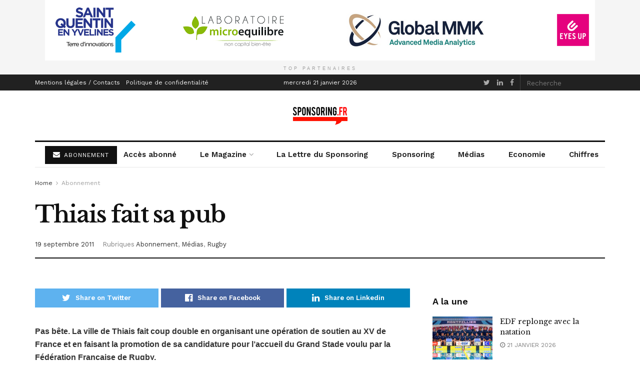

--- FILE ---
content_type: text/html; charset=UTF-8
request_url: https://www.sponsoring.fr/rugby/coupe-du-monde-de-rugby-2011-thiais-fait-sa-pub-233971.shtm
body_size: 19463
content:
<!doctype html>
<!--[if lt IE 7]> <html class="no-js lt-ie9 lt-ie8 lt-ie7" lang="fr-FR"> <![endif]-->
<!--[if IE 7]>    <html class="no-js lt-ie9 lt-ie8" lang="fr-FR"> <![endif]-->
<!--[if IE 8]>    <html class="no-js lt-ie9" lang="fr-FR"> <![endif]-->
<!--[if IE 9]>    <html class="no-js lt-ie10" lang="fr-FR"> <![endif]-->
<!--[if gt IE 8]><!--> <html class="no-js" lang="fr-FR"> <!--<![endif]-->
<head>
    <meta http-equiv="Content-Type" content="text/html; charset=UTF-8" />
    <meta name='viewport' content='width=device-width, initial-scale=1, user-scalable=yes' />
    <link rel="profile" href="https://gmpg.org/xfn/11" />
    <link rel="pingback" href="https://www.sponsoring.fr/xmlrpc.php" />
    <title>Thiais fait sa pub &#x2d; Sponsoring.fr</title>
	<style>img:is([sizes="auto" i], [sizes^="auto," i]) { contain-intrinsic-size: 3000px 1500px }</style>
	<meta property="og:type" content="article">
<meta property="og:title" content="Thiais fait sa pub">
<meta property="og:site_name" content="Sponsoring.fr">
<meta property="og:description" content="Pas bête. La ville de Thiais fait coup double en organisant une opération de soutien au XV de France et">
<meta property="og:url" content="https://www.sponsoring.fr/rugby/coupe-du-monde-de-rugby-2011-thiais-fait-sa-pub-233971.shtm">
<meta property="og:locale" content="fr_FR">
<meta property="article:published_time" content="2011-09-19T14:51:00+00:00">
<meta property="article:modified_time" content="2017-10-16T17:38:37+00:00">
<meta property="article:section" content="Abonnement">
<meta property="article:tag" content="Coupe du monde de rugby 2011">
<meta property="article:tag" content="Illustrasport">
<meta property="article:tag" content="Les équipements sportifs">
<meta property="article:tag" content="XV de France">
<meta name="twitter:card" content="summary_large_image">
<meta name="twitter:title" content="Thiais fait sa pub">
<meta name="twitter:description" content="Pas bête. La ville de Thiais fait coup double en organisant une opération de soutien au XV de France et">
<meta name="twitter:url" content="https://www.sponsoring.fr/rugby/coupe-du-monde-de-rugby-2011-thiais-fait-sa-pub-233971.shtm">
<meta name="twitter:site" content="">

		<!-- Meta Tag Manager -->
		<meta name="og:type" content="webssite" />
		<meta name="og:title" content="Thiais fait sa pub" />
		<meta name="og:description" content="Pas bête. La ville de Thiais fait coup double en organisant une opération de soutien au XV de France et en faisant la promotion de sa candidature pour l&rsquo;accueil du Grand Stade voulu par la Fédération Française de Rugby. Parmi les dossiers reçus, ils ne sont plus que six encore en lice pour accueillir le [&hellip;]" />
		<meta name="og:locale" content="fr_FR" />
		<meta name="og:site_name" content="Sponsoring.fr" />
		<meta name="twitter:card" content="summary" />
		<!-- / Meta Tag Manager -->
			<script type="text/javascript">
              var jnews_ajax_url = '/?ajax-request=jnews'
			</script>
			
<!-- The SEO Framework : par Sybre Waaijer -->
<meta name="robots" content="max-snippet:-1,max-image-preview:large,max-video-preview:-1" />
<link rel="canonical" href="https://www.sponsoring.fr/rugby/coupe-du-monde-de-rugby-2011-thiais-fait-sa-pub-233971.shtm" />
<meta name="description" content="Pas b&ecirc;te. La ville de Thiais fait coup double en organisant une op&eacute;ration de soutien au XV de France et en faisant la promotion de sa candidature pour l&rsquo;accueil&#8230;" />
<meta property="og:type" content="article" />
<meta property="og:locale" content="fr_FR" />
<meta property="og:site_name" content="Sponsoring.fr" />
<meta property="og:title" content="Thiais fait sa pub" />
<meta property="og:description" content="Pas b&ecirc;te. La ville de Thiais fait coup double en organisant une op&eacute;ration de soutien au XV de France et en faisant la promotion de sa candidature pour l&rsquo;accueil du Grand Stade voulu par la F&eacute;d&eacute;ration&#8230;" />
<meta property="og:url" content="https://www.sponsoring.fr/rugby/coupe-du-monde-de-rugby-2011-thiais-fait-sa-pub-233971.shtm" />
<meta property="og:image" content="https://medias.sport.fr/coupe-du-monde-de-rugby-2011-thiais-fait-sa-pub-233971.jpg" />
<meta property="article:published_time" content="2011-09-19T14:51:00+00:00" />
<meta property="article:modified_time" content="2017-10-16T17:38:37+00:00" />
<meta name="twitter:card" content="summary_large_image" />
<meta name="twitter:title" content="Thiais fait sa pub" />
<meta name="twitter:description" content="Pas b&ecirc;te. La ville de Thiais fait coup double en organisant une op&eacute;ration de soutien au XV de France et en faisant la promotion de sa candidature pour l&rsquo;accueil du Grand Stade voulu par la F&eacute;d&eacute;ration&#8230;" />
<meta name="twitter:image" content="http://medias.sport.fr/coupe-du-monde-de-rugby-2011-thiais-fait-sa-pub-233971.jpg" />
<script type="application/ld+json">{"@context":"https://schema.org","@graph":[{"@type":"WebSite","@id":"https://www.sponsoring.fr/#/schema/WebSite","url":"https://www.sponsoring.fr/","name":"Sponsoring.fr","description":"Sport&#x2d;business et marketing sportif","inLanguage":"fr-FR","potentialAction":{"@type":"SearchAction","target":{"@type":"EntryPoint","urlTemplate":"https://www.sponsoring.fr/search/{search_term_string}"},"query-input":"required name=search_term_string"},"publisher":{"@type":"Organization","@id":"https://www.sponsoring.fr/#/schema/Organization","name":"Sponsoring.fr","url":"https://www.sponsoring.fr/","logo":{"@type":"ImageObject","url":"https://www.sponsoring.fr/wp-content/uploads/2018/07/cropped-cropped-sponsoring-icon-1.png-1.png","contentUrl":"https://www.sponsoring.fr/wp-content/uploads/2018/07/cropped-cropped-sponsoring-icon-1.png-1.png","width":512,"height":512,"contentSize":"19936"}}},{"@type":"WebPage","@id":"https://www.sponsoring.fr/rugby/coupe-du-monde-de-rugby-2011-thiais-fait-sa-pub-233971.shtm","url":"https://www.sponsoring.fr/rugby/coupe-du-monde-de-rugby-2011-thiais-fait-sa-pub-233971.shtm","name":"Thiais fait sa pub &#x2d; Sponsoring.fr","description":"Pas b&ecirc;te. La ville de Thiais fait coup double en organisant une op&eacute;ration de soutien au XV de France et en faisant la promotion de sa candidature pour l&rsquo;accueil&#8230;","inLanguage":"fr-FR","isPartOf":{"@id":"https://www.sponsoring.fr/#/schema/WebSite"},"breadcrumb":{"@type":"BreadcrumbList","@id":"https://www.sponsoring.fr/#/schema/BreadcrumbList","itemListElement":[{"@type":"ListItem","position":1,"item":"https://www.sponsoring.fr/","name":"Sponsoring.fr"},{"@type":"ListItem","position":2,"item":"https://www.sponsoring.fr/./rugby","name":"Catégorie : Rugby"},{"@type":"ListItem","position":3,"name":"Thiais fait sa pub"}]},"potentialAction":{"@type":"ReadAction","target":"https://www.sponsoring.fr/rugby/coupe-du-monde-de-rugby-2011-thiais-fait-sa-pub-233971.shtm"},"datePublished":"2011-09-19T14:51:00+00:00","dateModified":"2017-10-16T17:38:37+00:00","author":{"@type":"Person","@id":"https://www.sponsoring.fr/#/schema/Person/a4ffcf88f9c199d5d863b5c2b36c47f7","name":"redaction"}}]}</script>
<!-- / The SEO Framework : par Sybre Waaijer | 6.80ms meta | 1.59ms boot -->

<link rel='dns-prefetch' href='//www.sponsoring.fr' />
<link rel='dns-prefetch' href='//fonts.googleapis.com' />
<link rel="alternate" type="application/rss+xml" title="Sponsoring.fr &raquo; Flux" href="https://www.sponsoring.fr/feed" />
<style type="text/css" media="all">@font-face{font-family:'Libre Baskerville';font-style:italic;font-weight:400;font-display:swap;src:url(https://fonts.gstatic.com/s/librebaskerville/v24/kmKWZrc3Hgbbcjq75U4uslyuy4kn0qNccR04_RUJeby2OU36SjNDlufweKgfqIfzTg.woff2) format('woff2');unicode-range:U+0100-02BA,U+02BD-02C5,U+02C7-02CC,U+02CE-02D7,U+02DD-02FF,U+0304,U+0308,U+0329,U+1D00-1DBF,U+1E00-1E9F,U+1EF2-1EFF,U+2020,U+20A0-20AB,U+20AD-20C0,U+2113,U+2C60-2C7F,U+A720-A7FF}@font-face{font-family:'Libre Baskerville';font-style:italic;font-weight:400;font-display:swap;src:url(https://fonts.gstatic.com/s/librebaskerville/v24/kmKWZrc3Hgbbcjq75U4uslyuy4kn0qNccR04_RUJeby2OU36SjNNlufweKgfqIc.woff2) format('woff2');unicode-range:U+0000-00FF,U+0131,U+0152-0153,U+02BB-02BC,U+02C6,U+02DA,U+02DC,U+0304,U+0308,U+0329,U+2000-206F,U+20AC,U+2122,U+2191,U+2193,U+2212,U+2215,U+FEFF,U+FFFD}@font-face{font-family:'Libre Baskerville';font-display:block;font-style:normal;font-weight:400;font-display:swap;src:url(https://fonts.gstatic.com/s/librebaskerville/v24/kmKnZrc3Hgbbcjq75U4uslyuy4kn0qNXaxMaC82U-ro.woff2) format('woff2');unicode-range:U+0100-02BA,U+02BD-02C5,U+02C7-02CC,U+02CE-02D7,U+02DD-02FF,U+0304,U+0308,U+0329,U+1D00-1DBF,U+1E00-1E9F,U+1EF2-1EFF,U+2020,U+20A0-20AB,U+20AD-20C0,U+2113,U+2C60-2C7F,U+A720-A7FF}@font-face{font-family:'Libre Baskerville';font-display:block;font-style:normal;font-weight:400;font-display:swap;src:url(https://fonts.gstatic.com/s/librebaskerville/v24/kmKnZrc3Hgbbcjq75U4uslyuy4kn0qNZaxMaC82U.woff2) format('woff2');unicode-range:U+0000-00FF,U+0131,U+0152-0153,U+02BB-02BC,U+02C6,U+02DA,U+02DC,U+0304,U+0308,U+0329,U+2000-206F,U+20AC,U+2122,U+2191,U+2193,U+2212,U+2215,U+FEFF,U+FFFD}@font-face{font-family:'Libre Baskerville';font-display:block;font-style:normal;font-weight:700;font-display:swap;src:url(https://fonts.gstatic.com/s/librebaskerville/v24/kmKnZrc3Hgbbcjq75U4uslyuy4kn0qNXaxMaC82U-ro.woff2) format('woff2');unicode-range:U+0100-02BA,U+02BD-02C5,U+02C7-02CC,U+02CE-02D7,U+02DD-02FF,U+0304,U+0308,U+0329,U+1D00-1DBF,U+1E00-1E9F,U+1EF2-1EFF,U+2020,U+20A0-20AB,U+20AD-20C0,U+2113,U+2C60-2C7F,U+A720-A7FF}@font-face{font-family:'Libre Baskerville';font-display:block;font-style:normal;font-weight:700;font-display:swap;src:url(https://fonts.gstatic.com/s/librebaskerville/v24/kmKnZrc3Hgbbcjq75U4uslyuy4kn0qNZaxMaC82U.woff2) format('woff2');unicode-range:U+0000-00FF,U+0131,U+0152-0153,U+02BB-02BC,U+02C6,U+02DA,U+02DC,U+0304,U+0308,U+0329,U+2000-206F,U+20AC,U+2122,U+2191,U+2193,U+2212,U+2215,U+FEFF,U+FFFD}@font-face{font-family:'Work Sans';font-display:block;font-style:normal;font-weight:400;font-display:swap;src:url(https://fonts.gstatic.com/s/worksans/v24/QGYsz_wNahGAdqQ43Rh_c6DptfpA4cD3.woff2) format('woff2');unicode-range:U+0102-0103,U+0110-0111,U+0128-0129,U+0168-0169,U+01A0-01A1,U+01AF-01B0,U+0300-0301,U+0303-0304,U+0308-0309,U+0323,U+0329,U+1EA0-1EF9,U+20AB}@font-face{font-family:'Work Sans';font-display:block;font-style:normal;font-weight:400;font-display:swap;src:url(https://fonts.gstatic.com/s/worksans/v24/QGYsz_wNahGAdqQ43Rh_cqDptfpA4cD3.woff2) format('woff2');unicode-range:U+0100-02BA,U+02BD-02C5,U+02C7-02CC,U+02CE-02D7,U+02DD-02FF,U+0304,U+0308,U+0329,U+1D00-1DBF,U+1E00-1E9F,U+1EF2-1EFF,U+2020,U+20A0-20AB,U+20AD-20C0,U+2113,U+2C60-2C7F,U+A720-A7FF}@font-face{font-family:'Work Sans';font-display:block;font-style:normal;font-weight:400;font-display:swap;src:url(https://fonts.gstatic.com/s/worksans/v24/QGYsz_wNahGAdqQ43Rh_fKDptfpA4Q.woff2) format('woff2');unicode-range:U+0000-00FF,U+0131,U+0152-0153,U+02BB-02BC,U+02C6,U+02DA,U+02DC,U+0304,U+0308,U+0329,U+2000-206F,U+20AC,U+2122,U+2191,U+2193,U+2212,U+2215,U+FEFF,U+FFFD}@font-face{font-family:'Work Sans';font-display:block;font-style:normal;font-weight:600;font-display:swap;src:url(https://fonts.gstatic.com/s/worksans/v24/QGYsz_wNahGAdqQ43Rh_c6DptfpA4cD3.woff2) format('woff2');unicode-range:U+0102-0103,U+0110-0111,U+0128-0129,U+0168-0169,U+01A0-01A1,U+01AF-01B0,U+0300-0301,U+0303-0304,U+0308-0309,U+0323,U+0329,U+1EA0-1EF9,U+20AB}@font-face{font-family:'Work Sans';font-display:block;font-style:normal;font-weight:600;font-display:swap;src:url(https://fonts.gstatic.com/s/worksans/v24/QGYsz_wNahGAdqQ43Rh_cqDptfpA4cD3.woff2) format('woff2');unicode-range:U+0100-02BA,U+02BD-02C5,U+02C7-02CC,U+02CE-02D7,U+02DD-02FF,U+0304,U+0308,U+0329,U+1D00-1DBF,U+1E00-1E9F,U+1EF2-1EFF,U+2020,U+20A0-20AB,U+20AD-20C0,U+2113,U+2C60-2C7F,U+A720-A7FF}@font-face{font-family:'Work Sans';font-display:block;font-style:normal;font-weight:600;font-display:swap;src:url(https://fonts.gstatic.com/s/worksans/v24/QGYsz_wNahGAdqQ43Rh_fKDptfpA4Q.woff2) format('woff2');unicode-range:U+0000-00FF,U+0131,U+0152-0153,U+02BB-02BC,U+02C6,U+02DA,U+02DC,U+0304,U+0308,U+0329,U+2000-206F,U+20AC,U+2122,U+2191,U+2193,U+2212,U+2215,U+FEFF,U+FFFD}</style>
<style id='classic-theme-styles-inline-css' type='text/css'>
/*! This file is auto-generated */
.wp-block-button__link{color:#fff;background-color:#32373c;border-radius:9999px;box-shadow:none;text-decoration:none;padding:calc(.667em + 2px) calc(1.333em + 2px);font-size:1.125em}.wp-block-file__button{background:#32373c;color:#fff;text-decoration:none}
</style>
<style id='global-styles-inline-css' type='text/css'>
:root{--wp--preset--aspect-ratio--square: 1;--wp--preset--aspect-ratio--4-3: 4/3;--wp--preset--aspect-ratio--3-4: 3/4;--wp--preset--aspect-ratio--3-2: 3/2;--wp--preset--aspect-ratio--2-3: 2/3;--wp--preset--aspect-ratio--16-9: 16/9;--wp--preset--aspect-ratio--9-16: 9/16;--wp--preset--color--black: #000000;--wp--preset--color--cyan-bluish-gray: #abb8c3;--wp--preset--color--white: #ffffff;--wp--preset--color--pale-pink: #f78da7;--wp--preset--color--vivid-red: #cf2e2e;--wp--preset--color--luminous-vivid-orange: #ff6900;--wp--preset--color--luminous-vivid-amber: #fcb900;--wp--preset--color--light-green-cyan: #7bdcb5;--wp--preset--color--vivid-green-cyan: #00d084;--wp--preset--color--pale-cyan-blue: #8ed1fc;--wp--preset--color--vivid-cyan-blue: #0693e3;--wp--preset--color--vivid-purple: #9b51e0;--wp--preset--gradient--vivid-cyan-blue-to-vivid-purple: linear-gradient(135deg,rgba(6,147,227,1) 0%,rgb(155,81,224) 100%);--wp--preset--gradient--light-green-cyan-to-vivid-green-cyan: linear-gradient(135deg,rgb(122,220,180) 0%,rgb(0,208,130) 100%);--wp--preset--gradient--luminous-vivid-amber-to-luminous-vivid-orange: linear-gradient(135deg,rgba(252,185,0,1) 0%,rgba(255,105,0,1) 100%);--wp--preset--gradient--luminous-vivid-orange-to-vivid-red: linear-gradient(135deg,rgba(255,105,0,1) 0%,rgb(207,46,46) 100%);--wp--preset--gradient--very-light-gray-to-cyan-bluish-gray: linear-gradient(135deg,rgb(238,238,238) 0%,rgb(169,184,195) 100%);--wp--preset--gradient--cool-to-warm-spectrum: linear-gradient(135deg,rgb(74,234,220) 0%,rgb(151,120,209) 20%,rgb(207,42,186) 40%,rgb(238,44,130) 60%,rgb(251,105,98) 80%,rgb(254,248,76) 100%);--wp--preset--gradient--blush-light-purple: linear-gradient(135deg,rgb(255,206,236) 0%,rgb(152,150,240) 100%);--wp--preset--gradient--blush-bordeaux: linear-gradient(135deg,rgb(254,205,165) 0%,rgb(254,45,45) 50%,rgb(107,0,62) 100%);--wp--preset--gradient--luminous-dusk: linear-gradient(135deg,rgb(255,203,112) 0%,rgb(199,81,192) 50%,rgb(65,88,208) 100%);--wp--preset--gradient--pale-ocean: linear-gradient(135deg,rgb(255,245,203) 0%,rgb(182,227,212) 50%,rgb(51,167,181) 100%);--wp--preset--gradient--electric-grass: linear-gradient(135deg,rgb(202,248,128) 0%,rgb(113,206,126) 100%);--wp--preset--gradient--midnight: linear-gradient(135deg,rgb(2,3,129) 0%,rgb(40,116,252) 100%);--wp--preset--font-size--small: 13px;--wp--preset--font-size--medium: 20px;--wp--preset--font-size--large: 36px;--wp--preset--font-size--x-large: 42px;--wp--preset--spacing--20: 0.44rem;--wp--preset--spacing--30: 0.67rem;--wp--preset--spacing--40: 1rem;--wp--preset--spacing--50: 1.5rem;--wp--preset--spacing--60: 2.25rem;--wp--preset--spacing--70: 3.38rem;--wp--preset--spacing--80: 5.06rem;--wp--preset--shadow--natural: 6px 6px 9px rgba(0, 0, 0, 0.2);--wp--preset--shadow--deep: 12px 12px 50px rgba(0, 0, 0, 0.4);--wp--preset--shadow--sharp: 6px 6px 0px rgba(0, 0, 0, 0.2);--wp--preset--shadow--outlined: 6px 6px 0px -3px rgba(255, 255, 255, 1), 6px 6px rgba(0, 0, 0, 1);--wp--preset--shadow--crisp: 6px 6px 0px rgba(0, 0, 0, 1);}:where(.is-layout-flex){gap: 0.5em;}:where(.is-layout-grid){gap: 0.5em;}body .is-layout-flex{display: flex;}.is-layout-flex{flex-wrap: wrap;align-items: center;}.is-layout-flex > :is(*, div){margin: 0;}body .is-layout-grid{display: grid;}.is-layout-grid > :is(*, div){margin: 0;}:where(.wp-block-columns.is-layout-flex){gap: 2em;}:where(.wp-block-columns.is-layout-grid){gap: 2em;}:where(.wp-block-post-template.is-layout-flex){gap: 1.25em;}:where(.wp-block-post-template.is-layout-grid){gap: 1.25em;}.has-black-color{color: var(--wp--preset--color--black) !important;}.has-cyan-bluish-gray-color{color: var(--wp--preset--color--cyan-bluish-gray) !important;}.has-white-color{color: var(--wp--preset--color--white) !important;}.has-pale-pink-color{color: var(--wp--preset--color--pale-pink) !important;}.has-vivid-red-color{color: var(--wp--preset--color--vivid-red) !important;}.has-luminous-vivid-orange-color{color: var(--wp--preset--color--luminous-vivid-orange) !important;}.has-luminous-vivid-amber-color{color: var(--wp--preset--color--luminous-vivid-amber) !important;}.has-light-green-cyan-color{color: var(--wp--preset--color--light-green-cyan) !important;}.has-vivid-green-cyan-color{color: var(--wp--preset--color--vivid-green-cyan) !important;}.has-pale-cyan-blue-color{color: var(--wp--preset--color--pale-cyan-blue) !important;}.has-vivid-cyan-blue-color{color: var(--wp--preset--color--vivid-cyan-blue) !important;}.has-vivid-purple-color{color: var(--wp--preset--color--vivid-purple) !important;}.has-black-background-color{background-color: var(--wp--preset--color--black) !important;}.has-cyan-bluish-gray-background-color{background-color: var(--wp--preset--color--cyan-bluish-gray) !important;}.has-white-background-color{background-color: var(--wp--preset--color--white) !important;}.has-pale-pink-background-color{background-color: var(--wp--preset--color--pale-pink) !important;}.has-vivid-red-background-color{background-color: var(--wp--preset--color--vivid-red) !important;}.has-luminous-vivid-orange-background-color{background-color: var(--wp--preset--color--luminous-vivid-orange) !important;}.has-luminous-vivid-amber-background-color{background-color: var(--wp--preset--color--luminous-vivid-amber) !important;}.has-light-green-cyan-background-color{background-color: var(--wp--preset--color--light-green-cyan) !important;}.has-vivid-green-cyan-background-color{background-color: var(--wp--preset--color--vivid-green-cyan) !important;}.has-pale-cyan-blue-background-color{background-color: var(--wp--preset--color--pale-cyan-blue) !important;}.has-vivid-cyan-blue-background-color{background-color: var(--wp--preset--color--vivid-cyan-blue) !important;}.has-vivid-purple-background-color{background-color: var(--wp--preset--color--vivid-purple) !important;}.has-black-border-color{border-color: var(--wp--preset--color--black) !important;}.has-cyan-bluish-gray-border-color{border-color: var(--wp--preset--color--cyan-bluish-gray) !important;}.has-white-border-color{border-color: var(--wp--preset--color--white) !important;}.has-pale-pink-border-color{border-color: var(--wp--preset--color--pale-pink) !important;}.has-vivid-red-border-color{border-color: var(--wp--preset--color--vivid-red) !important;}.has-luminous-vivid-orange-border-color{border-color: var(--wp--preset--color--luminous-vivid-orange) !important;}.has-luminous-vivid-amber-border-color{border-color: var(--wp--preset--color--luminous-vivid-amber) !important;}.has-light-green-cyan-border-color{border-color: var(--wp--preset--color--light-green-cyan) !important;}.has-vivid-green-cyan-border-color{border-color: var(--wp--preset--color--vivid-green-cyan) !important;}.has-pale-cyan-blue-border-color{border-color: var(--wp--preset--color--pale-cyan-blue) !important;}.has-vivid-cyan-blue-border-color{border-color: var(--wp--preset--color--vivid-cyan-blue) !important;}.has-vivid-purple-border-color{border-color: var(--wp--preset--color--vivid-purple) !important;}.has-vivid-cyan-blue-to-vivid-purple-gradient-background{background: var(--wp--preset--gradient--vivid-cyan-blue-to-vivid-purple) !important;}.has-light-green-cyan-to-vivid-green-cyan-gradient-background{background: var(--wp--preset--gradient--light-green-cyan-to-vivid-green-cyan) !important;}.has-luminous-vivid-amber-to-luminous-vivid-orange-gradient-background{background: var(--wp--preset--gradient--luminous-vivid-amber-to-luminous-vivid-orange) !important;}.has-luminous-vivid-orange-to-vivid-red-gradient-background{background: var(--wp--preset--gradient--luminous-vivid-orange-to-vivid-red) !important;}.has-very-light-gray-to-cyan-bluish-gray-gradient-background{background: var(--wp--preset--gradient--very-light-gray-to-cyan-bluish-gray) !important;}.has-cool-to-warm-spectrum-gradient-background{background: var(--wp--preset--gradient--cool-to-warm-spectrum) !important;}.has-blush-light-purple-gradient-background{background: var(--wp--preset--gradient--blush-light-purple) !important;}.has-blush-bordeaux-gradient-background{background: var(--wp--preset--gradient--blush-bordeaux) !important;}.has-luminous-dusk-gradient-background{background: var(--wp--preset--gradient--luminous-dusk) !important;}.has-pale-ocean-gradient-background{background: var(--wp--preset--gradient--pale-ocean) !important;}.has-electric-grass-gradient-background{background: var(--wp--preset--gradient--electric-grass) !important;}.has-midnight-gradient-background{background: var(--wp--preset--gradient--midnight) !important;}.has-small-font-size{font-size: var(--wp--preset--font-size--small) !important;}.has-medium-font-size{font-size: var(--wp--preset--font-size--medium) !important;}.has-large-font-size{font-size: var(--wp--preset--font-size--large) !important;}.has-x-large-font-size{font-size: var(--wp--preset--font-size--x-large) !important;}
:where(.wp-block-post-template.is-layout-flex){gap: 1.25em;}:where(.wp-block-post-template.is-layout-grid){gap: 1.25em;}
:where(.wp-block-columns.is-layout-flex){gap: 2em;}:where(.wp-block-columns.is-layout-grid){gap: 2em;}
:root :where(.wp-block-pullquote){font-size: 1.5em;line-height: 1.6;}
</style>
<link rel='stylesheet' id='wpo_min-header-0-css' href='https://www.sponsoring.fr/wp-content/cache/wpo-minify/1764236250/assets/wpo-minify-header-b08b6ab8.min.css' type='text/css' media='all' />
<script type="text/javascript" src="https://www.sponsoring.fr/wp-content/cache/wpo-minify/1764236250/assets/wpo-minify-header-7b6a0e3c.min.js" id="wpo_min-header-0-js"></script>
<link rel="https://api.w.org/" href="https://www.sponsoring.fr/wp-json/" /><link rel="alternate" title="JSON" type="application/json" href="https://www.sponsoring.fr/wp-json/wp/v2/posts/233971" /><link rel="EditURI" type="application/rsd+xml" title="RSD" href="https://www.sponsoring.fr/xmlrpc.php?rsd" />
<link rel="alternate" title="oEmbed (JSON)" type="application/json+oembed" href="https://www.sponsoring.fr/wp-json/oembed/1.0/embed?url=https%3A%2F%2Fwww.sponsoring.fr%2Frugby%2Fcoupe-du-monde-de-rugby-2011-thiais-fait-sa-pub-233971.shtm" />
<link rel="alternate" title="oEmbed (XML)" type="text/xml+oembed" href="https://www.sponsoring.fr/wp-json/oembed/1.0/embed?url=https%3A%2F%2Fwww.sponsoring.fr%2Frugby%2Fcoupe-du-monde-de-rugby-2011-thiais-fait-sa-pub-233971.shtm&#038;format=xml" />
<meta name="generator" content="Powered by WPBakery Page Builder - drag and drop page builder for WordPress."/>
<script type='application/ld+json'>{"@context":"http:\/\/schema.org","@type":"Organization","@id":"https:\/\/www.sponsoring.fr\/#organization","url":"https:\/\/www.sponsoring.fr\/","name":"Sponsoring.fr","logo":{"@type":"ImageObject","url":"https:\/\/www.sponsoring.fr\/wp-content\/uploads\/2018\/07\/cropped-cropped-sponsoring-icon-1.png-1.png"},"sameAs":["https:\/\/twitter.com\/sponsoring_fr"," https:\/\/www.linkedin.com\/company\/sponsoring-fr","https:\/\/www.facebook.com\/Sponsoring.fr\/"]}</script>
<script type='application/ld+json'>{"@context":"http:\/\/schema.org","@type":"WebSite","@id":"https:\/\/www.sponsoring.fr\/#website","url":"https:\/\/www.sponsoring.fr\/","name":"Sponsoring.fr","potentialAction":{"@type":"SearchAction","target":"https:\/\/www.sponsoring.fr\/?s={search_term_string}","query-input":"required name=search_term_string"}}</script>
<link rel="icon" href="https://www.sponsoring.fr/wp-content/uploads/2018/07/cropped-cropped-sponsoring-icon-1.png-1-32x32.png" sizes="32x32" />
<link rel="icon" href="https://www.sponsoring.fr/wp-content/uploads/2018/07/cropped-cropped-sponsoring-icon-1.png-1-192x192.png" sizes="192x192" />
<link rel="apple-touch-icon" href="https://www.sponsoring.fr/wp-content/uploads/2018/07/cropped-cropped-sponsoring-icon-1.png-1-180x180.png" />
<meta name="msapplication-TileImage" content="https://www.sponsoring.fr/wp-content/uploads/2018/07/cropped-cropped-sponsoring-icon-1.png-1-270x270.png" />
<style id="jeg_dynamic_css" type="text/css" data-type="jeg_custom-css">body,.newsfeed_carousel.owl-carousel .owl-nav div,.jeg_filter_button,.owl-carousel .owl-nav div,.jeg_readmore,.jeg_hero_style_7 .jeg_post_meta a,.widget_calendar thead th,.widget_calendar tfoot a,.jeg_socialcounter a,.entry-header .jeg_meta_like a,.entry-header .jeg_meta_comment a,.entry-content tbody tr:hover,.entry-content th,.jeg_splitpost_nav li:hover a,#breadcrumbs a,.jeg_author_socials a:hover,.jeg_footer_content a,.jeg_footer_bottom a,.jeg_cartcontent,.woocommerce .woocommerce-breadcrumb a { color : #333333; } a,.jeg_menu_style_5 > li > a:hover,.jeg_menu_style_5 > li.sfHover > a,.jeg_menu_style_5 > li.current-menu-item > a,.jeg_menu_style_5 > li.current-menu-ancestor > a,.jeg_navbar .jeg_menu:not(.jeg_main_menu) > li > a:hover,.jeg_midbar .jeg_menu:not(.jeg_main_menu) > li > a:hover,.jeg_side_tabs li.active,.jeg_block_heading_5 strong,.jeg_block_heading_6 strong,.jeg_block_heading_7 strong,.jeg_block_heading_8 strong,.jeg_subcat_list li a:hover,.jeg_subcat_list li button:hover,.jeg_pl_lg_7 .jeg_thumb .jeg_post_category a,.jeg_pl_xs_2:before,.jeg_pl_xs_4 .jeg_postblock_content:before,.jeg_postblock .jeg_post_title a:hover,.jeg_hero_style_6 .jeg_post_title a:hover,.jeg_sidefeed .jeg_pl_xs_3 .jeg_post_title a:hover,.widget_jnews_popular .jeg_post_title a:hover,.jeg_meta_author a,.widget_archive li a:hover,.widget_pages li a:hover,.widget_meta li a:hover,.widget_recent_entries li a:hover,.widget_rss li a:hover,.widget_rss cite,.widget_categories li a:hover,.widget_categories li.current-cat > a,#breadcrumbs a:hover,.jeg_share_count .counts,.commentlist .bypostauthor > .comment-body > .comment-author > .fn,span.required,.jeg_review_title,.bestprice .price,.authorlink a:hover,.jeg_vertical_playlist .jeg_video_playlist_play_icon,.jeg_vertical_playlist .jeg_video_playlist_item.active .jeg_video_playlist_thumbnail:before,.jeg_horizontal_playlist .jeg_video_playlist_play,.woocommerce li.product .pricegroup .button,.widget_display_forums li a:hover,.widget_display_topics li:before,.widget_display_replies li:before,.widget_display_views li:before,.bbp-breadcrumb a:hover,.jeg_mobile_menu li.sfHover > a,.jeg_mobile_menu li a:hover,.split-template-6 .pagenum, .jeg_push_notification_button .button { color : #174e96; } .jeg_menu_style_1 > li > a:before,.jeg_menu_style_2 > li > a:before,.jeg_menu_style_3 > li > a:before,.jeg_side_toggle,.jeg_slide_caption .jeg_post_category a,.jeg_slider_type_1 .owl-nav .owl-next,.jeg_block_heading_1 .jeg_block_title span,.jeg_block_heading_2 .jeg_block_title span,.jeg_block_heading_3,.jeg_block_heading_4 .jeg_block_title span,.jeg_block_heading_6:after,.jeg_pl_lg_box .jeg_post_category a,.jeg_pl_md_box .jeg_post_category a,.jeg_readmore:hover,.jeg_thumb .jeg_post_category a,.jeg_block_loadmore a:hover, .jeg_postblock.alt .jeg_block_loadmore a:hover,.jeg_block_loadmore a.active,.jeg_postblock_carousel_2 .jeg_post_category a,.jeg_heroblock .jeg_post_category a,.jeg_pagenav_1 .page_number.active,.jeg_pagenav_1 .page_number.active:hover,input[type="submit"],.btn,.button,.widget_tag_cloud a:hover,.popularpost_item:hover .jeg_post_title a:before,.jeg_splitpost_4 .page_nav,.jeg_splitpost_5 .page_nav,.jeg_post_via a:hover,.jeg_post_source a:hover,.jeg_post_tags a:hover,.comment-reply-title small a:before,.comment-reply-title small a:after,.jeg_storelist .productlink,.authorlink li.active a:before,.jeg_footer.dark .socials_widget:not(.nobg) a:hover .fa,.jeg_breakingnews_title,.jeg_overlay_slider_bottom.owl-carousel .owl-nav div,.jeg_overlay_slider_bottom.owl-carousel .owl-nav div:hover,.jeg_vertical_playlist .jeg_video_playlist_current,.woocommerce span.onsale,.woocommerce #respond input#submit:hover,.woocommerce a.button:hover,.woocommerce button.button:hover,.woocommerce input.button:hover,.woocommerce #respond input#submit.alt,.woocommerce a.button.alt,.woocommerce button.button.alt,.woocommerce input.button.alt,.jeg_popup_post .caption,.jeg_footer.dark input[type="submit"],.jeg_footer.dark .btn,.jeg_footer.dark .button,.footer_widget.widget_tag_cloud a:hover, .jeg_inner_content .content-inner .jeg_post_category a:hover, #buddypress .standard-form button, #buddypress a.button, #buddypress input[type="submit"], #buddypress input[type="button"], #buddypress input[type="reset"], #buddypress ul.button-nav li a, #buddypress .generic-button a, #buddypress .generic-button button, #buddypress .comment-reply-link, #buddypress a.bp-title-button, #buddypress.buddypress-wrap .members-list li .user-update .activity-read-more a, div#buddypress .standard-form button:hover,div#buddypress a.button:hover,div#buddypress input[type="submit"]:hover,div#buddypress input[type="button"]:hover,div#buddypress input[type="reset"]:hover,div#buddypress ul.button-nav li a:hover,div#buddypress .generic-button a:hover,div#buddypress .generic-button button:hover,div#buddypress .comment-reply-link:hover,div#buddypress a.bp-title-button:hover,div#buddypress.buddypress-wrap .members-list li .user-update .activity-read-more a:hover, #buddypress #item-nav .item-list-tabs ul li a:before, .jeg_inner_content .jeg_meta_container .follow-wrapper a { background-color : #174e96; } .jeg_block_heading_7 .jeg_block_title span, .jeg_readmore:hover, .jeg_block_loadmore a:hover, .jeg_block_loadmore a.active, .jeg_pagenav_1 .page_number.active, .jeg_pagenav_1 .page_number.active:hover, .jeg_pagenav_3 .page_number:hover, .jeg_prevnext_post a:hover h3, .jeg_overlay_slider .jeg_post_category, .jeg_sidefeed .jeg_post.active, .jeg_vertical_playlist.jeg_vertical_playlist .jeg_video_playlist_item.active .jeg_video_playlist_thumbnail img, .jeg_horizontal_playlist .jeg_video_playlist_item.active { border-color : #174e96; } .jeg_tabpost_nav li.active, .woocommerce div.product .woocommerce-tabs ul.tabs li.active { border-bottom-color : #174e96; } .jeg_post_meta .fa, .entry-header .jeg_post_meta .fa, .jeg_review_stars, .jeg_price_review_list { color : #174259; } .jeg_share_button.share-float.share-monocrhome a { background-color : #174259; } h1,h2,h3,h4,h5,h6,.jeg_post_title a,.entry-header .jeg_post_title,.jeg_hero_style_7 .jeg_post_title a,.jeg_block_title,.jeg_splitpost_bar .current_title,.jeg_video_playlist_title,.gallery-caption { color : #111111; } .split-template-9 .pagenum, .split-template-10 .pagenum, .split-template-11 .pagenum, .split-template-12 .pagenum, .split-template-13 .pagenum, .split-template-15 .pagenum, .split-template-18 .pagenum, .split-template-20 .pagenum, .split-template-19 .current_title span, .split-template-20 .current_title span { background-color : #111111; } .jeg_topbar .jeg_nav_row, .jeg_topbar .jeg_search_no_expand .jeg_search_input { line-height : 32px; } .jeg_topbar .jeg_nav_row, .jeg_topbar .jeg_nav_icon { height : 32px; } .jeg_midbar { height : 100px; } .jeg_header .jeg_bottombar, .jeg_header .jeg_bottombar.jeg_navbar_dark, .jeg_bottombar.jeg_navbar_boxed .jeg_nav_row, .jeg_bottombar.jeg_navbar_dark.jeg_navbar_boxed .jeg_nav_row { border-top-width : 3px; } .jeg_header_wrapper .jeg_bottombar, .jeg_header_wrapper .jeg_bottombar.jeg_navbar_dark, .jeg_bottombar.jeg_navbar_boxed .jeg_nav_row, .jeg_bottombar.jeg_navbar_dark.jeg_navbar_boxed .jeg_nav_row { border-top-color : #111111; } .jeg_stickybar, .jeg_stickybar.dark { border-bottom-width : 3px; } .jeg_stickybar, .jeg_stickybar.dark, .jeg_stickybar.jeg_navbar_boxed .jeg_nav_row { border-bottom-color : #111111; } .jeg_mobile_bottombar { height : 60px; line-height : 60px; } .jeg_header .socials_widget > a > i.fa:before { color : #aaaaaa; } .jeg_aside_item.socials_widget > a > i.fa:before { color : #777777; } .jeg_header .jeg_button_1 .btn { background : #111111; } .jeg_nav_search { width : 34%; } .jeg_footer .jeg_footer_heading h3,.jeg_footer.dark .jeg_footer_heading h3,.jeg_footer .widget h2,.jeg_footer .footer_dark .widget h2 { color : #174e96; } body,input,textarea,select,.chosen-container-single .chosen-single,.btn,.button { font-family: "Work Sans",Helvetica,Arial,sans-serif; } .jeg_post_title, .entry-header .jeg_post_title, .jeg_single_tpl_2 .entry-header .jeg_post_title, .jeg_single_tpl_3 .entry-header .jeg_post_title, .jeg_single_tpl_6 .entry-header .jeg_post_title { font-family: "Libre Baskerville",Helvetica,Arial,sans-serif; } .jeg_post_excerpt p, .content-inner p { font-family: "Droid Serif",Helvetica,Arial,sans-serif; } .jeg_thumb .jeg_post_category a,.jeg_pl_lg_box .jeg_post_category a,.jeg_pl_md_box .jeg_post_category a,.jeg_postblock_carousel_2 .jeg_post_category a,.jeg_heroblock .jeg_post_category a,.jeg_slide_caption .jeg_post_category a { background-color : #111111; } .jeg_overlay_slider .jeg_post_category,.jeg_thumb .jeg_post_category a,.jeg_pl_lg_box .jeg_post_category a,.jeg_pl_md_box .jeg_post_category a,.jeg_postblock_carousel_2 .jeg_post_category a,.jeg_heroblock .jeg_post_category a,.jeg_slide_caption .jeg_post_category a { border-color : #111111; } </style><style type="text/css">
					.no_thumbnail .jeg_thumb,
					.thumbnail-container.no_thumbnail {
					    display: none !important;
					}
					.jeg_search_result .jeg_pl_xs_3.no_thumbnail .jeg_postblock_content,
					.jeg_sidefeed .jeg_pl_xs_3.no_thumbnail .jeg_postblock_content,
					.jeg_pl_sm.no_thumbnail .jeg_postblock_content {
					    margin-left: 0;
					}
					.jeg_postblock_11 .no_thumbnail .jeg_postblock_content,
					.jeg_postblock_12 .no_thumbnail .jeg_postblock_content,
					.jeg_postblock_12.jeg_col_3o3 .no_thumbnail .jeg_postblock_content  {
					    margin-top: 0;
					}
					.jeg_postblock_15 .jeg_pl_md_box.no_thumbnail .jeg_postblock_content,
					.jeg_postblock_19 .jeg_pl_md_box.no_thumbnail .jeg_postblock_content,
					.jeg_postblock_24 .jeg_pl_md_box.no_thumbnail .jeg_postblock_content,
					.jeg_sidefeed .jeg_pl_md_box .jeg_postblock_content {
					    position: relative;
					}
					.jeg_postblock_carousel_2 .no_thumbnail .jeg_post_title a,
					.jeg_postblock_carousel_2 .no_thumbnail .jeg_post_title a:hover,
					.jeg_postblock_carousel_2 .no_thumbnail .jeg_post_meta .fa {
					    color: #212121 !important;
					} 
				</style>		<style type="text/css" id="wp-custom-css">
			.jeg_meta_author, .jeg_meta_comment {
 	visibility:hidden;
}		</style>
		<noscript><style> .wpb_animate_when_almost_visible { opacity: 1; }</style></noscript>	
<script type="text/javascript" src="https://choices.consentframework.com/js/pa/22977/c/VdNa9/stub" charset="utf-8"></script>
<script type="text/javascript" src="https://choices.consentframework.com/js/pa/22977/c/VdNa9/cmp" charset="utf-8" async></script>	
	
	<!-- Global site tag (gtag.js) - Google Analytics -->
<script async src="https://www.googletagmanager.com/gtag/js?id=UA-22404417-1"></script>
<script>
  window.dataLayer = window.dataLayer || [];
  function gtag(){dataLayer.push(arguments);}
  gtag('js', new Date());

  gtag('config', 'UA-22404417-1');
</script>




    <script>
        var optidigitalQueue = optidigitalQueue || {};
        optidigitalQueue.cmd = optidigitalQueue.cmd || [];
    </script>
    <script type='text/javascript'
        id='optidigital-ad-init'
        async
        config='{"adUnit": "/57923584/sponsoring.fr/homepage"}'
        src='//scripts.opti-digital.com/tags/?site=sponsoring'>
    </script>
	
</head>
<body data-rsssl=1 class="wp-singular post-template-default single single-post postid-233971 single-format-standard wp-embed-responsive wp-theme-jnews jeg_toggle_dark jeg_single_tpl_2 jnews jsc_normal wpb-js-composer js-comp-ver-6.4.1 vc_responsive">

    
    
    <div class="jeg_ad jeg_ad_top jnews_header_top_ads">
        <div class='ads-wrapper  '><a href='https://www.sponsoring.fr/sponsoring/sponsoring-fr-gratuit-en-ligne-grace-a-6-partenaires-majeurs-434741.shtm?customize_changeset_uuid=2a3145dd-4b37-4a6b-bbdc-09833a410a19&customize_messenger_channel=preview-0&customize_autosaved=on'  class='adlink ads_image '>
                                    <img src='https://www.sponsoring.fr/wp-content/uploads/2025/09/top-partenaires-Sponso.png.png' alt='Nos partenaires' data-pin-no-hover="true">
                                </a><div class='ads-text'>TOP PARTENAIRES</div></div>    </div>

    <!-- The Main Wrapper
    ============================================= -->
    <div class="jeg_viewport">

        
        <div class="jeg_header_wrapper">
            <div class="jeg_header_instagram_wrapper">
    </div>

<!-- HEADER -->
<div class="jeg_header normal">
    <div class="jeg_topbar jeg_container dark">
    <div class="container">
        <div class="jeg_nav_row">
            
                <div class="jeg_nav_col jeg_nav_left  jeg_nav_grow">
                    <div class="item_wrap jeg_nav_alignleft">
                        <div class="jeg_nav_item">
	<ul class="jeg_menu jeg_top_menu"><li id="menu-item-441784" class="menu-item menu-item-type-post_type menu-item-object-page menu-item-441784"><a href="https://www.sponsoring.fr/mentions-legales">Mentions légales / Contacts</a></li>
<li id="menu-item-441785" class="menu-item menu-item-type-post_type menu-item-object-page menu-item-441785"><a href="https://www.sponsoring.fr/politique-de-confidentialite">Politique de confidentialité</a></li>
</ul></div>                    </div>
                </div>

                
                <div class="jeg_nav_col jeg_nav_center  jeg_nav_normal">
                    <div class="item_wrap jeg_nav_aligncenter">
                        <div class="jeg_nav_item jeg_top_date">
    mercredi 21 janvier 2026</div>                    </div>
                </div>

                
                <div class="jeg_nav_col jeg_nav_right  jeg_nav_grow">
                    <div class="item_wrap jeg_nav_alignright">
                        			<div
				class="jeg_nav_item socials_widget jeg_social_icon_block nobg">
				<a href="https://twitter.com/sponsoring_fr" target='_blank' class="jeg_twitter"><i class="fa fa-twitter"></i> </a><a href=" https://www.linkedin.com/company/sponsoring-fr" target='_blank' class="jeg_linkedin"><i class="fa fa-linkedin"></i> </a><a href="https://www.facebook.com/Sponsoring.fr/" target='_blank' class="jeg_facebook"><i class="fa fa-facebook"></i> </a>			</div>
			<!-- Search Form -->
<div class="jeg_nav_item jeg_nav_search">
	<div class="jeg_search_wrapper jeg_search_no_expand square">
	    <a href="#" class="jeg_search_toggle"><i class="fa fa-search"></i></a>
	    <form action="https://www.sponsoring.fr/" method="get">
    <input name="s" class="jeg_search_input" placeholder="Recherche" type="text" value="" autocomplete="off">
    <input type="hidden" name="wpes" value="default" />
</form>
	</div>
</div>                    </div>
                </div>

                        </div>
    </div>
</div><!-- /.jeg_container --><div class="jeg_midbar jeg_container normal">
    <div class="container">
        <div class="jeg_nav_row">
            
                <div class="jeg_nav_col jeg_nav_left jeg_nav_grow">
                    <div class="item_wrap jeg_nav_alignleft">
                                            </div>
                </div>

                
                <div class="jeg_nav_col jeg_nav_center jeg_nav_normal">
                    <div class="item_wrap jeg_nav_aligncenter">
                        <div class="jeg_nav_item jeg_logo jeg_desktop_logo">
			<div class="site-title">
	    	<a href="https://www.sponsoring.fr/" style="padding: 0 0 0 0;">
	    	    <img class='jeg_logo_img' src="https://www.sponsoring.fr/wp-content/uploads/2017/09/logo-sponsoring.png" srcset="https://www.sponsoring.fr/wp-content/uploads/2017/09/logo-sponsoring.png 1x, https://www.sponsoring.fr/wp-content/uploads/2017/09/logo-sponsoring.png 2x" alt="Sponsoring.fr"data-light-src="https://www.sponsoring.fr/wp-content/uploads/2017/09/logo-sponsoring.png" data-light-srcset="https://www.sponsoring.fr/wp-content/uploads/2017/09/logo-sponsoring.png 1x, https://www.sponsoring.fr/wp-content/uploads/2017/09/logo-sponsoring.png 2x" data-dark-src="https://www.sponsoring.fr/wp-content/uploads/2017/09/logo-sponsoring.png" data-dark-srcset="https://www.sponsoring.fr/wp-content/uploads/2017/09/logo-sponsoring.png 1x, https://www.sponsoring.fr/wp-content/uploads/2017/09/logo-sponsoring.png 2x">	    	</a>
	    </div>
	</div>                    </div>
                </div>

                
                <div class="jeg_nav_col jeg_nav_right jeg_nav_grow">
                    <div class="item_wrap jeg_nav_alignright">
                                            </div>
                </div>

                        </div>
    </div>
</div><div class="jeg_bottombar jeg_navbar jeg_container jeg_navbar_wrapper 1 jeg_navbar_boxed jeg_navbar_fitwidth jeg_navbar_normal">
    <div class="container">
        <div class="jeg_nav_row">
            
                <div class="jeg_nav_col jeg_nav_left jeg_nav_normal">
                    <div class="item_wrap jeg_nav_alignleft">
                        <!-- Button -->
<div class="jeg_nav_item jeg_button_1">
    		<a href="https://www.sponsoring.fr/membership-join"
		   class="btn default "
		   target="_blank">
			<i class="fa fa-envelope"></i>
			ABONNEMENT		</a>
		</div>                    </div>
                </div>

                
                <div class="jeg_nav_col jeg_nav_center jeg_nav_grow">
                    <div class="item_wrap jeg_nav_aligncenter">
                        <div class="jeg_main_menu_wrapper">
<div class="jeg_nav_item jeg_mainmenu_wrap"><ul class="jeg_menu jeg_main_menu jeg_menu_style_5" data-animation="animate"><li id="menu-item-441776" class="menu-item menu-item-type-post_type menu-item-object-page menu-item-441776 bgnav" data-item-row="default" ><a href="https://www.sponsoring.fr/membership-login">Accès abonné</a></li>
<li id="menu-item-442411" class="menu-item menu-item-type-custom menu-item-object-custom menu-item-has-children menu-item-442411 bgnav" data-item-row="default" ><a href="https://www.sponsoring.fr/magazine-hors-serie-sponsoring-fr-tous-les-numeros">Le Magazine</a>
<ul class="sub-menu">
	<li id="menu-item-442412" class="menu-item menu-item-type-custom menu-item-object-custom menu-item-442412 bgnav" data-item-row="default" ><a href="https://www.sponsoring.fr/magazine-hors-serie-sponsoring-fr-tous-les-numeros">Les couvertures</a></li>
	<li id="menu-item-441866" class="menu-item menu-item-type-taxonomy menu-item-object-post_tag menu-item-441866 bgnav" data-item-row="default" ><a href="https://www.sponsoring.fr/tag/magazine-hors-serie">Les sommaires</a></li>
</ul>
</li>
<li id="menu-item-431504" class="menu-item menu-item-type-taxonomy menu-item-object-category menu-item-431504 bgnav" data-item-row="default" ><a href="https://www.sponsoring.fr/./la-lettre-du-sponsoring">La Lettre du Sponsoring</a></li>
<li id="menu-item-419992" class="menu-item menu-item-type-taxonomy menu-item-object-category menu-item-419992 bgnav" data-item-row="default" ><a href="https://www.sponsoring.fr/./sponsoring">Sponsoring</a></li>
<li id="menu-item-419993" class="menu-item menu-item-type-taxonomy menu-item-object-category current-post-ancestor current-menu-parent current-post-parent menu-item-419993 bgnav" data-item-row="default" ><a href="https://www.sponsoring.fr/./medias">Médias</a></li>
<li id="menu-item-419994" class="menu-item menu-item-type-taxonomy menu-item-object-category menu-item-419994 bgnav" data-item-row="default" ><a href="https://www.sponsoring.fr/./economie">Economie</a></li>
<li id="menu-item-419996" class="menu-item menu-item-type-taxonomy menu-item-object-category menu-item-419996 bgnav" data-item-row="default" ><a href="https://www.sponsoring.fr/./chiffres">Chiffres</a></li>
</ul></div></div>
                    </div>
                </div>

                
                <div class="jeg_nav_col jeg_nav_right jeg_nav_normal">
                    <div class="item_wrap jeg_nav_alignright">
                                            </div>
                </div>

                        </div>
    </div>
</div></div><!-- /.jeg_header -->        </div>

        <div class="jeg_header_sticky">
            <div class="sticky_blankspace"></div>
<div class="jeg_header normal">
    <div class="jeg_container">
        <div data-mode="scroll" class="jeg_stickybar jeg_navbar jeg_navbar_wrapper  jeg_navbar_fitwidth jeg_navbar_normal">
            <div class="container">
    <div class="jeg_nav_row">
        
            <div class="jeg_nav_col jeg_nav_left jeg_nav_normal">
                <div class="item_wrap jeg_nav_alignleft">
                                    </div>
            </div>

            
            <div class="jeg_nav_col jeg_nav_center jeg_nav_grow">
                <div class="item_wrap jeg_nav_aligncenter">
                    <div class="jeg_main_menu_wrapper">
<div class="jeg_nav_item jeg_mainmenu_wrap"><ul class="jeg_menu jeg_main_menu jeg_menu_style_5" data-animation="animate"><li class="menu-item menu-item-type-post_type menu-item-object-page menu-item-441776 bgnav" data-item-row="default" ><a href="https://www.sponsoring.fr/membership-login">Accès abonné</a></li>
<li class="menu-item menu-item-type-custom menu-item-object-custom menu-item-has-children menu-item-442411 bgnav" data-item-row="default" ><a href="https://www.sponsoring.fr/magazine-hors-serie-sponsoring-fr-tous-les-numeros">Le Magazine</a>
<ul class="sub-menu">
	<li class="menu-item menu-item-type-custom menu-item-object-custom menu-item-442412 bgnav" data-item-row="default" ><a href="https://www.sponsoring.fr/magazine-hors-serie-sponsoring-fr-tous-les-numeros">Les couvertures</a></li>
	<li class="menu-item menu-item-type-taxonomy menu-item-object-post_tag menu-item-441866 bgnav" data-item-row="default" ><a href="https://www.sponsoring.fr/tag/magazine-hors-serie">Les sommaires</a></li>
</ul>
</li>
<li class="menu-item menu-item-type-taxonomy menu-item-object-category menu-item-431504 bgnav" data-item-row="default" ><a href="https://www.sponsoring.fr/./la-lettre-du-sponsoring">La Lettre du Sponsoring</a></li>
<li class="menu-item menu-item-type-taxonomy menu-item-object-category menu-item-419992 bgnav" data-item-row="default" ><a href="https://www.sponsoring.fr/./sponsoring">Sponsoring</a></li>
<li class="menu-item menu-item-type-taxonomy menu-item-object-category current-post-ancestor current-menu-parent current-post-parent menu-item-419993 bgnav" data-item-row="default" ><a href="https://www.sponsoring.fr/./medias">Médias</a></li>
<li class="menu-item menu-item-type-taxonomy menu-item-object-category menu-item-419994 bgnav" data-item-row="default" ><a href="https://www.sponsoring.fr/./economie">Economie</a></li>
<li class="menu-item menu-item-type-taxonomy menu-item-object-category menu-item-419996 bgnav" data-item-row="default" ><a href="https://www.sponsoring.fr/./chiffres">Chiffres</a></li>
</ul></div></div>
                </div>
            </div>

            
            <div class="jeg_nav_col jeg_nav_right jeg_nav_normal">
                <div class="item_wrap jeg_nav_alignright">
                    <!-- Search Icon -->
<div class="jeg_nav_item jeg_search_wrapper search_icon jeg_search_popup_expand">
    <a href="#" class="jeg_search_toggle"><i class="fa fa-search"></i></a>
    <form action="https://www.sponsoring.fr/" method="get">
    <input name="s" class="jeg_search_input" placeholder="Recherche" type="text" value="" autocomplete="off">
    <input type="hidden" name="wpes" value="default" />
</form>
</div>                </div>
            </div>

                </div>
</div>        </div>
    </div>
</div>
        </div>

        <div class="jeg_navbar_mobile_wrapper">
            <div class="jeg_navbar_mobile" data-mode="scroll">
    <div class="jeg_mobile_bottombar jeg_mobile_midbar jeg_container normal">
    <div class="container">
        <div class="jeg_nav_row">
            
                <div class="jeg_nav_col jeg_nav_left jeg_nav_normal">
                    <div class="item_wrap jeg_nav_alignleft">
                        <div class="jeg_nav_item">
    <a href="#" class="toggle_btn jeg_mobile_toggle"><i class="fa fa-bars"></i></a>
</div>                    </div>
                </div>

                
                <div class="jeg_nav_col jeg_nav_center jeg_nav_grow">
                    <div class="item_wrap jeg_nav_aligncenter">
                        <div class="jeg_nav_item jeg_mobile_logo">
			<div class="site-title">
	    	<a href="https://www.sponsoring.fr/">
		        <img class='jeg_logo_img' src="https://www.sponsoring.fr/wp-content/uploads/2017/09/logo-sponsoring.png" srcset="https://www.sponsoring.fr/wp-content/uploads/2017/09/logo-sponsoring.png 1x, https://www.sponsoring.fr/wp-content/uploads/2017/09/logo-sponsoring.png 2x" alt="Sponsoring.fr"data-light-src="https://www.sponsoring.fr/wp-content/uploads/2017/09/logo-sponsoring.png" data-light-srcset="https://www.sponsoring.fr/wp-content/uploads/2017/09/logo-sponsoring.png 1x, https://www.sponsoring.fr/wp-content/uploads/2017/09/logo-sponsoring.png 2x" data-dark-src="https://www.sponsoring.fr/wp-content/uploads/2017/09/logo-sponsoring.png" data-dark-srcset="https://www.sponsoring.fr/wp-content/uploads/2017/09/logo-sponsoring.png 1x, https://www.sponsoring.fr/wp-content/uploads/2017/09/logo-sponsoring.png 2x">		    </a>
	    </div>
	</div>                    </div>
                </div>

                
                <div class="jeg_nav_col jeg_nav_right jeg_nav_normal">
                    <div class="item_wrap jeg_nav_alignright">
                        <div class="jeg_nav_item jeg_search_wrapper jeg_search_popup_expand">
    <a href="#" class="jeg_search_toggle"><i class="fa fa-search"></i></a>
	<form action="https://www.sponsoring.fr/" method="get">
    <input name="s" class="jeg_search_input" placeholder="Recherche" type="text" value="" autocomplete="off">
    <input type="hidden" name="wpes" value="default" />
</form>
</div>                    </div>
                </div>

                        </div>
    </div>
</div></div>
<div class="sticky_blankspace" style="height: 60px;"></div>        </div>    <div class="post-wrapper">

        <div class="post-wrap" >

            
            <div class="jeg_main ">
                <div class="jeg_container">
                    <div class="jeg_content jeg_singlepage">
    <div class="container">

        <div class="jeg_ad jeg_article_top jnews_article_top_ads">
            <div class='ads-wrapper  '></div>        </div>

        
                        <div class="jeg_breadcrumbs jeg_breadcrumb_container">
                <div id="breadcrumbs"><span class="">
                <a href="https://www.sponsoring.fr">Home</a>
            </span><i class="fa fa-angle-right"></i><span class="breadcrumb_last_link">
                <a href="https://www.sponsoring.fr/./abonnement">Abonnement</a>
            </span></div>            </div>
            
            <div class="entry-header">
	            
                <h1 class="jeg_post_title">Thiais fait sa pub</h1>

                
                <div class="jeg_meta_container"><div class="jeg_post_meta jeg_post_meta_2">

	
			<div class="jeg_meta_date">
			<a href="https://www.sponsoring.fr/rugby/coupe-du-monde-de-rugby-2011-thiais-fait-sa-pub-233971.shtm">19 septembre 2011</a>
		</div>
	
			<div class="jeg_meta_category">
			<span><span class="meta_text">Rubriques</span>
				<a href="https://www.sponsoring.fr/./abonnement" rel="category tag">Abonnement</a>, <a href="https://www.sponsoring.fr/./medias" rel="category tag">Médias</a>, <a href="https://www.sponsoring.fr/./rugby" rel="category tag">Rugby</a>			</span>
		</div>
	
	
	<div class="meta_right">
					</div>
</div>
</div>
            </div>

            <div class="row">
                <div class="jeg_main_content col-md-8">

                    <div class="jeg_inner_content">
                        <div class="jeg_featured featured_image"></div>
                        <div class="jeg_share_top_container"><div class="jeg_share_button clearfix">
                <div class="jeg_share_stats">
                    
                    
                </div>
                <div class="jeg_sharelist">
                    <a href="https://twitter.com/intent/tweet?text=Thiais+fait+sa+pub&url=https%3A%2F%2Fwww.sponsoring.fr%2Frugby%2Fcoupe-du-monde-de-rugby-2011-thiais-fait-sa-pub-233971.shtm" rel='nofollow'  class="jeg_btn-twitter expanded"><i class="fa fa-twitter"></i><span>Share on Twitter</span></a><a href="http://www.facebook.com/sharer.php?u=https%3A%2F%2Fwww.sponsoring.fr%2Frugby%2Fcoupe-du-monde-de-rugby-2011-thiais-fait-sa-pub-233971.shtm" rel='nofollow'  class="jeg_btn-facebook expanded"><i class="fa fa-facebook-official"></i><span>Share on Facebook</span></a><a href="https://www.linkedin.com/shareArticle?url=https%3A%2F%2Fwww.sponsoring.fr%2Frugby%2Fcoupe-du-monde-de-rugby-2011-thiais-fait-sa-pub-233971.shtm&title=Thiais+fait+sa+pub" rel='nofollow'  class="jeg_btn-linkedin expanded"><i class="fa fa-linkedin"></i><span>Share on Linkedin</span></a>
                    
                </div>
            </div></div>
                        <div class="jeg_ad jeg_article jnews_content_top_ads "><div class='ads-wrapper  '></div></div>
                        <div class="entry-content no-share">
                            <div class="jeg_share_button share-float jeg_sticky_share clearfix share-monocrhome">
                                <div class="jeg_share_float_container"></div>                            </div>

                            <div class="content-inner ">
                                <p><b>Pas bête. La ville de Thiais fait coup double en organisant une opération de soutien au XV de France et en faisant la promotion de sa candidature pour l&rsquo;accueil du Grand Stade voulu par la Fédération Française de Rugby.</b></p>
<p><img src=http://medias.sport.fr/coupe-du-monde-de-rugby-2011-thiais-fait-sa-pub-233971.jpg></p>
<p>Parmi les dossiers reçus, ils ne sont plus que six encore en lice pour accueillir le futur Grand Stade de 82.000 places que désire faire édifier la Fédération française de rugby (FFR) pour 2017. Dont celui proposé par le conseil général du Val de Marne et la ville de Thiais. Surfant sur la vague de la Coupe du monde en Nouvelle-Zélande, la ville s&rsquo;est tournée vers l&rsquo;agence Illustrasport pour faire la promotion de la rencontre phare du 1er tour de la compétition entre les joueurs de Marc Liévremont et la Nouvelle-Zélande, samedi 24 décembre. Une retransmission gratuite sur écran géant sera proposée à cette occasion au public le samedi 24 septembre à partir de 10h au Palais Omnisports de Thiais. L&rsquo;occasion également de promouvoir la candidature de Thiais comme site d&rsquo;accueil du futur stade&#8230;</p>
<p></p>
                                
	                            
                                                                    <div class="jeg_post_tags"><span>Tags:</span> <a href="https://www.sponsoring.fr/tag/coupe-du-monde-de-rugby-2011" rel="tag">Coupe du monde de rugby 2011</a><a href="https://www.sponsoring.fr/tag/illustrasport" rel="tag">Illustrasport</a><a href="https://www.sponsoring.fr/tag/les-equipements-sportifs" rel="tag">Les équipements sportifs</a><a href="https://www.sponsoring.fr/tag/xv-de-france" rel="tag">XV de France</a></div>
                                                            </div>


                        </div>
	                    <div class="jeg_share_bottom_container"></div>
	                                            <div class="jeg_ad jeg_article jnews_content_bottom_ads "><div class='ads-wrapper  '></div></div><div class="jnews_prev_next_container"></div><div class="jnews_author_box_container "></div><div class="jnews_related_post_container"></div><div class="jnews_popup_post_container">    <section class="jeg_popup_post">
        <span class="caption">Next Post</span>

                    <div class="jeg_popup_content">
                <div class="jeg_thumb">
                                        <a href="https://www.sponsoring.fr/sponsoring/l-equipe-de-france-de-basket-kinder-felicite-les-bleus-233974.shtm">
                        <div class="thumbnail-container animate-lazy no_thumbnail size-1000 "></div>                    </a>
                </div>
                <h3 class="post-title">
                    <a href="https://www.sponsoring.fr/sponsoring/l-equipe-de-france-de-basket-kinder-felicite-les-bleus-233974.shtm">
                        Kinder félicite les Bleus                    </a>
                </h3>
            </div>
                
        <a href="#" class="jeg_popup_close"><i class="fa fa-close"></i></a>
    </section>
</div><div class="jnews_comment_container"></div>                    </div>

                </div>
                
<div class="jeg_sidebar  jeg_sticky_sidebar col-md-4">
    <div class="widget widget_jnews_module_element_ads" id="jnews_module_element_ads-1"><div  class='jeg_ad jeg_ad_module jnews_module_233971_0_69711cc64e5d1   '><div class='ads-wrapper'><div class=''><div id='optidigital-adslot-HalfpageAd_1' style='display:none;' class="HalfpageAd_1"></div>
<div id='optidigital-adslot-Mobile_Pos2' style='display:none;' class="Mobile_Pos2"></div></div></div></div></div><div class="widget widget_jnews_module_block_21" id="jnews_module_block_21-1"><div  class="jeg_postblock_21 jeg_postblock jeg_module_hook jeg_pagination_disable jeg_col_1o3 jnews_module_233971_1_69711cc64f2bd  normal " data-unique="jnews_module_233971_1_69711cc64f2bd">
                <div class="jeg_block_heading jeg_block_heading_8 jeg_subcat_right">
                    <h3 class="jeg_block_title"><span>A la une</span></h3>
                    
                </div>
                <div class="jeg_block_container">
                
                <div class="jeg_posts jeg_load_more_flag">
                <article class="jeg_post jeg_pl_sm format-standard">
                <div class="jeg_thumb">
                    
                    <a href="https://www.sponsoring.fr/natation/edf-replonge-avec-la-natation-448891.shtm"><div class="thumbnail-container animate-lazy  size-715 "><img width="120" height="86" src="https://www.sponsoring.fr/wp-content/themes/jnews/assets/img/jeg-empty.png" class="attachment-jnews-120x86 size-jnews-120x86 lazyload wp-post-image" alt="EDF replonge avec la natation" decoding="async" sizes="(max-width: 120px) 100vw, 120px" data-src="https://www.sponsoring.fr/wp-content/uploads/2026/01/EDF-Natation©Icon-Sport-120x86.jpg" data-srcset="https://www.sponsoring.fr/wp-content/uploads/2026/01/EDF-Natation©Icon-Sport-120x86.jpg 120w, https://www.sponsoring.fr/wp-content/uploads/2026/01/EDF-Natation©Icon-Sport-350x250.jpg 350w, https://www.sponsoring.fr/wp-content/uploads/2026/01/EDF-Natation©Icon-Sport-750x536.jpg 750w" data-sizes="auto" data-expand="700" /></div></a>
                </div>
                <div class="jeg_postblock_content">
                    <h3 class="jeg_post_title">
                        <a href="https://www.sponsoring.fr/natation/edf-replonge-avec-la-natation-448891.shtm">EDF replonge avec la natation</a>
                    </h3>
                    <div class="jeg_post_meta"><div class="jeg_meta_date"><a href="https://www.sponsoring.fr/natation/edf-replonge-avec-la-natation-448891.shtm" ><i class="fa fa-clock-o"></i> 21 janvier 2026</a></div></div>
                </div>
            </article><article class="jeg_post jeg_pl_sm format-standard">
                <div class="jeg_thumb">
                    
                    <a href="https://www.sponsoring.fr/sports-de-combat/winamax-renouvelle-sa-confiance-au-mma-francais-448879.shtm"><div class="thumbnail-container animate-lazy  size-715 "><img width="120" height="86" src="https://www.sponsoring.fr/wp-content/themes/jnews/assets/img/jeg-empty.png" class="attachment-jnews-120x86 size-jnews-120x86 lazyload wp-post-image" alt="Winamax renouvelle sa confiance au MMA français" decoding="async" sizes="(max-width: 120px) 100vw, 120px" data-src="https://www.sponsoring.fr/wp-content/uploads/2026/01/RMC-Winamax-Hexagone-MMA©Icon-Sport-120x86.jpg" data-srcset="https://www.sponsoring.fr/wp-content/uploads/2026/01/RMC-Winamax-Hexagone-MMA©Icon-Sport-120x86.jpg 120w, https://www.sponsoring.fr/wp-content/uploads/2026/01/RMC-Winamax-Hexagone-MMA©Icon-Sport-350x250.jpg 350w, https://www.sponsoring.fr/wp-content/uploads/2026/01/RMC-Winamax-Hexagone-MMA©Icon-Sport-750x536.jpg 750w" data-sizes="auto" data-expand="700" /></div></a>
                </div>
                <div class="jeg_postblock_content">
                    <h3 class="jeg_post_title">
                        <a href="https://www.sponsoring.fr/sports-de-combat/winamax-renouvelle-sa-confiance-au-mma-francais-448879.shtm">Winamax renouvelle sa confiance au MMA français</a>
                    </h3>
                    <div class="jeg_post_meta"><div class="jeg_meta_date"><a href="https://www.sponsoring.fr/sports-de-combat/winamax-renouvelle-sa-confiance-au-mma-francais-448879.shtm" ><i class="fa fa-clock-o"></i> 21 janvier 2026</a></div></div>
                </div>
            </article>
            </div>
                <div class='module-overlay'>
                <div class='preloader_type preloader_dot'>
                    <div class="module-preloader jeg_preloader dot">
                        <span></span><span></span><span></span>
                    </div>
                    <div class="module-preloader jeg_preloader circle">
                        <div class="jnews_preloader_circle_outer">
                            <div class="jnews_preloader_circle_inner"></div>
                        </div>
                    </div>
                    <div class="module-preloader jeg_preloader square">
                        <div class="jeg_square"><div class="jeg_square_inner"></div></div>
                    </div>
                </div>
            </div>
            </div>
            <div class="jeg_block_navigation">
                <div class='navigation_overlay'><div class='module-preloader jeg_preloader'><span></span><span></span><span></span></div></div>
                
                
            </div>
                
                <script>var jnews_module_233971_1_69711cc64f2bd = {"header_icon":"","first_title":"A la une","second_title":"","url":"","header_type":"heading_8","header_background":"","header_secondary_background":"","header_text_color":"","header_line_color":"","header_accent_color":"","header_filter_category":"","header_filter_author":"","header_filter_tag":"","header_filter_text":"","post_type":"post","content_type":"all","number_post":"2","post_offset":"","unique_content":"disable","include_post":"","exclude_post":"","include_category":"","exclude_category":"","include_author":"","include_tag":"","exclude_tag":"","sort_by":"latest","date_format":"default","date_format_custom":"","force_normal_image_load":"0","pagination_mode":"disable","pagination_nextprev_showtext":"0","pagination_number_post":"1","pagination_scroll_limit":"","boxed":"0","boxed_shadow":"0","el_id":"","el_class":"","scheme":"normal","column_width":"auto","title_color":"","accent_color":"","alt_color":"","excerpt_color":"","css":"","paged":1,"column_class":"jeg_col_1o3","class":"jnews_block_21"};</script>
            </div></div></div>            </div>

        
        <div class="jeg_ad jeg_article jnews_article_bottom_ads">
            <div class='ads-wrapper  '><div class='ads_code'><div id='optidigital-adslot-Mobile_Pos1' style='display:none;' class="Mobile_Pos1"></div>
<div id="optidigital-adslot-Content_1" class="Content_1" style="display: none;"></div></div></div>        </div>

    </div>

</div>
                </div>
            </div>

            <div id="post-body-class" class="wp-singular post-template-default single single-post postid-233971 single-format-standard wp-embed-responsive wp-theme-jnews jeg_toggle_dark jeg_single_tpl_2 jnews jsc_normal wpb-js-composer js-comp-ver-6.4.1 vc_responsive"></div>

            
        </div>

        <div class="post-ajax-overlay">
    <div class="preloader_type preloader_dot">
        <div class="newsfeed_preloader jeg_preloader dot">
            <span></span><span></span><span></span>
        </div>
        <div class="newsfeed_preloader jeg_preloader circle">
            <div class="jnews_preloader_circle_outer">
                <div class="jnews_preloader_circle_inner"></div>
            </div>
        </div>
        <div class="newsfeed_preloader jeg_preloader square">
            <div class="jeg_square"><div class="jeg_square_inner"></div></div>
        </div>
    </div>
</div>
    </div>
        <div class="footer-holder" id="footer" data-id="footer">
            <div class="jeg_footer jeg_footer_2 normal">
    <div class="jeg_footer_container jeg_container">
        <div class="jeg_footer_content">
            <div class="container">
                <div class="row">
                    <div class="jeg_footer_primary clearfix">
                        <div class="col-lg-4 col-md-3 footer_column">
                            <div class="footer_widget widget_jnews_about" id="jnews_about-1"><div class="jeg_block_heading jeg_block_heading_6 jnews_module_233971_0_69711cc651241">
                    <h3 class="jeg_block_title"><span>Newsletter</span></h3>
                    
				</div>        <div class="jeg_about ">
									            <p>Effectuez une pré-inscription pour recevoir gratuitement notre <br/><a class="btn btn-default" href="/membership-join/membership-registration">NEWSLETTER</a></p>

			        </div>
		</div>                        </div>

                        <div class="col-md-3 footer_column">
                            <div class="footer_widget widget_categories" id="categories-1"><div class="jeg_footer_heading jeg_footer_heading_1"><h3 class="jeg_footer_title"><span>Rubriques</span></h3></div>
			<ul>
					<li class="cat-item cat-item-2988"><a href="https://www.sponsoring.fr/./abonnement">Abonnement</a>
</li>
	<li class="cat-item cat-item-85"><a href="https://www.sponsoring.fr/./alpinisme">Alpinisme</a>
</li>
	<li class="cat-item cat-item-1964"><a href="https://www.sponsoring.fr/./arts-martiaux">Arts martiaux</a>
</li>
	<li class="cat-item cat-item-42"><a href="https://www.sponsoring.fr/./athletisme">Athlétisme</a>
</li>
	<li class="cat-item cat-item-104"><a href="https://www.sponsoring.fr/./auto">Auto</a>
</li>
	<li class="cat-item cat-item-337"><a href="https://www.sponsoring.fr/./aventure">Aventure</a>
</li>
	<li class="cat-item cat-item-868"><a href="https://www.sponsoring.fr/./aviron">Aviron</a>
</li>
	<li class="cat-item cat-item-424"><a href="https://www.sponsoring.fr/./badminton">Badminton</a>
</li>
	<li class="cat-item cat-item-1387"><a href="https://www.sponsoring.fr/./ballon-au-poing">Ballon au poing</a>
</li>
	<li class="cat-item cat-item-461"><a href="https://www.sponsoring.fr/./baseball">Baseball</a>
</li>
	<li class="cat-item cat-item-47"><a href="https://www.sponsoring.fr/./basket">Basket</a>
</li>
	<li class="cat-item cat-item-35"><a href="https://www.sponsoring.fr/./basket-nba">Basket NBA</a>
</li>
	<li class="cat-item cat-item-629"><a href="https://www.sponsoring.fr/./biathlon">Biathlon</a>
</li>
	<li class="cat-item cat-item-2752"><a href="https://www.sponsoring.fr/./billard">Billard</a>
</li>
	<li class="cat-item cat-item-1049"><a href="https://www.sponsoring.fr/./bobsleigh">Bobsleigh</a>
</li>
	<li class="cat-item cat-item-1071"><a href="https://www.sponsoring.fr/./boule-lyonnaise">Boule lyonnaise</a>
</li>
	<li class="cat-item cat-item-523"><a href="https://www.sponsoring.fr/./boxe">Boxe</a>
</li>
	<li class="cat-item cat-item-2749"><a href="https://www.sponsoring.fr/./boxe-francaise">Boxe française</a>
</li>
	<li class="cat-item cat-item-404"><a href="https://www.sponsoring.fr/./bridge">Bridge</a>
</li>
	<li class="cat-item cat-item-935"><a href="https://www.sponsoring.fr/./canoe-kayak">Canoë-kayak</a>
</li>
	<li class="cat-item cat-item-160"><a href="https://www.sponsoring.fr/./carnet">Carnet</a>
</li>
	<li class="cat-item cat-item-2174"><a href="https://www.sponsoring.fr/./catch">Catch</a>
</li>
	<li class="cat-item cat-item-89"><a href="https://www.sponsoring.fr/./chiffres">Chiffres</a>
</li>
	<li class="cat-item cat-item-777"><a href="https://www.sponsoring.fr/./courses-de-chien">Courses de chien</a>
</li>
	<li class="cat-item cat-item-1613"><a href="https://www.sponsoring.fr/./cricket">Cricket</a>
</li>
	<li class="cat-item cat-item-2287"><a href="https://www.sponsoring.fr/./curling">Curling</a>
</li>
	<li class="cat-item cat-item-38"><a href="https://www.sponsoring.fr/./cyclisme">Cyclisme</a>
</li>
	<li class="cat-item cat-item-2068"><a href="https://www.sponsoring.fr/./cyclotourisme">Cyclotourisme</a>
</li>
	<li class="cat-item cat-item-814"><a href="https://www.sponsoring.fr/./danse">Danse</a>
</li>
	<li class="cat-item cat-item-501"><a href="https://www.sponsoring.fr/./dopage">Dopage</a>
</li>
	<li class="cat-item cat-item-736"><a href="https://www.sponsoring.fr/./dossiers">Dossiers</a>
</li>
	<li class="cat-item cat-item-771"><a href="https://www.sponsoring.fr/./droit-du-sport">Droit du sport</a>
</li>
	<li class="cat-item cat-item-2970"><a href="https://www.sponsoring.fr/./echecs">Echecs</a>
</li>
	<li class="cat-item cat-item-14"><a href="https://www.sponsoring.fr/./economie">Economie</a>
</li>
	<li class="cat-item cat-item-180"><a href="https://www.sponsoring.fr/./equipement">Equipement</a>
</li>
	<li class="cat-item cat-item-865"><a href="https://www.sponsoring.fr/./equitation">Equitation</a>
</li>
	<li class="cat-item cat-item-694"><a href="https://www.sponsoring.fr/./escrime">Escrime</a>
</li>
	<li class="cat-item cat-item-54"><a href="https://www.sponsoring.fr/./federations">Fédérations</a>
</li>
	<li class="cat-item cat-item-999"><a href="https://www.sponsoring.fr/./fitness">Fitness</a>
</li>
	<li class="cat-item cat-item-288"><a href="https://www.sponsoring.fr/./foot-us">Foot US</a>
</li>
	<li class="cat-item cat-item-6"><a href="https://www.sponsoring.fr/./football">Football</a>
</li>
	<li class="cat-item cat-item-1127"><a href="https://www.sponsoring.fr/./football-australien">Football australien</a>
</li>
	<li class="cat-item cat-item-2"><a href="https://www.sponsoring.fr/./formule-1">Formule 1</a>
</li>
	<li class="cat-item cat-item-93"><a href="https://www.sponsoring.fr/./golf">Golf</a>
</li>
	<li class="cat-item cat-item-972"><a href="https://www.sponsoring.fr/./gymnastique">Gymnastique</a>
</li>
	<li class="cat-item cat-item-970"><a href="https://www.sponsoring.fr/./halterophilie">Haltérophilie</a>
</li>
	<li class="cat-item cat-item-138"><a href="https://www.sponsoring.fr/./handball">Handball</a>
</li>
	<li class="cat-item cat-item-169"><a href="https://www.sponsoring.fr/./handisport">Handisport</a>
</li>
	<li class="cat-item cat-item-514"><a href="https://www.sponsoring.fr/./hippisme">Hippisme</a>
</li>
	<li class="cat-item cat-item-321"><a href="https://www.sponsoring.fr/./hockey">Hockey</a>
</li>
	<li class="cat-item cat-item-685"><a href="https://www.sponsoring.fr/./hockey-nhl">Hockey NHL</a>
</li>
	<li class="cat-item cat-item-528"><a href="https://www.sponsoring.fr/./hockey-sglace">Hockey s/glace</a>
</li>
	<li class="cat-item cat-item-112"><a href="https://www.sponsoring.fr/./insolites">Insolites</a>
</li>
	<li class="cat-item cat-item-258"><a href="https://www.sponsoring.fr/./judo">Judo</a>
</li>
	<li class="cat-item cat-item-3095"><a href="https://www.sponsoring.fr/./la-lettre-du-sponsoring">La Lettre du Sponsoring</a>
</li>
	<li class="cat-item cat-item-1343"><a href="https://www.sponsoring.fr/./luge">Luge</a>
</li>
	<li class="cat-item cat-item-135"><a href="https://www.sponsoring.fr/./lutte">Lutte</a>
</li>
	<li class="cat-item cat-item-953"><a href="https://www.sponsoring.fr/./marche">Marche</a>
</li>
	<li class="cat-item cat-item-19"><a href="https://www.sponsoring.fr/./medias">Médias</a>
</li>
	<li class="cat-item cat-item-724"><a href="https://www.sponsoring.fr/./ministere">Ministère</a>
</li>
	<li class="cat-item cat-item-286"><a href="https://www.sponsoring.fr/./moto">Moto</a>
</li>
	<li class="cat-item cat-item-300"><a href="https://www.sponsoring.fr/./natation">Natation</a>
</li>
	<li class="cat-item cat-item-25"><a href="https://www.sponsoring.fr/./news">News</a>
</li>
	<li class="cat-item cat-item-1"><a href="https://www.sponsoring.fr/./non-classe">Non classé</a>
</li>
	<li class="cat-item cat-item-24"><a href="https://www.sponsoring.fr/./omnisports">Omnisports</a>
</li>
	<li class="cat-item cat-item-2553"><a href="https://www.sponsoring.fr/./parachutisme">Parachutisme</a>
</li>
	<li class="cat-item cat-item-1600"><a href="https://www.sponsoring.fr/./patinage-art">Patinage art.</a>
</li>
	<li class="cat-item cat-item-1949"><a href="https://www.sponsoring.fr/./peche">Pêche</a>
</li>
	<li class="cat-item cat-item-1147"><a href="https://www.sponsoring.fr/./pelote-basque">Pelote basque</a>
</li>
	<li class="cat-item cat-item-1744"><a href="https://www.sponsoring.fr/./pentathlon-moderne">Pentathlon moderne</a>
</li>
	<li class="cat-item cat-item-632"><a href="https://www.sponsoring.fr/./people">People</a>
</li>
	<li class="cat-item cat-item-1982"><a href="https://www.sponsoring.fr/./petanque">Pétanque</a>
</li>
	<li class="cat-item cat-item-676"><a href="https://www.sponsoring.fr/./planche-a-voile">Planche à voile</a>
</li>
	<li class="cat-item cat-item-1756"><a href="https://www.sponsoring.fr/./plongee">Plongée</a>
</li>
	<li class="cat-item cat-item-1944"><a href="https://www.sponsoring.fr/./poker">Poker</a>
</li>
	<li class="cat-item cat-item-539"><a href="https://www.sponsoring.fr/./polo">Polo</a>
</li>
	<li class="cat-item cat-item-675"><a href="https://www.sponsoring.fr/./publications">Publications</a>
</li>
	<li class="cat-item cat-item-251"><a href="https://www.sponsoring.fr/./randonnee-pedestre">Randonnée pédestre</a>
</li>
	<li class="cat-item cat-item-499"><a href="https://www.sponsoring.fr/./resultats">Résultats</a>
</li>
	<li class="cat-item cat-item-825"><a href="https://www.sponsoring.fr/./roller">Roller</a>
</li>
	<li class="cat-item cat-item-13"><a href="https://www.sponsoring.fr/./rugby">Rugby</a>
</li>
	<li class="cat-item cat-item-649"><a href="https://www.sponsoring.fr/./rugby-a-7">Rugby à 7</a>
</li>
	<li class="cat-item cat-item-1059"><a href="https://www.sponsoring.fr/./rugby-a-xiii">Rugby à XIII</a>
</li>
	<li class="cat-item cat-item-208"><a href="https://www.sponsoring.fr/./running">Running</a>
</li>
	<li class="cat-item cat-item-2253"><a href="https://www.sponsoring.fr/./sandboard">Sandboard</a>
</li>
	<li class="cat-item cat-item-2545"><a href="https://www.sponsoring.fr/./sauvetage">Sauvetage</a>
</li>
	<li class="cat-item cat-item-2546"><a href="https://www.sponsoring.fr/./secourisme">secourisme</a>
</li>
	<li class="cat-item cat-item-920"><a href="https://www.sponsoring.fr/./skateboard">Skateboard</a>
</li>
	<li class="cat-item cat-item-131"><a href="https://www.sponsoring.fr/./ski">Ski</a>
</li>
	<li class="cat-item cat-item-659"><a href="https://www.sponsoring.fr/./snowboard">Snowboard</a>
</li>
	<li class="cat-item cat-item-392"><a href="https://www.sponsoring.fr/./sp-dhiver">Sp. d&#039;hiver</a>
</li>
	<li class="cat-item cat-item-1557"><a href="https://www.sponsoring.fr/./sp-de-glace">Sp. de glace</a>
</li>
	<li class="cat-item cat-item-1989"><a href="https://www.sponsoring.fr/./speleologie">Spéléologie</a>
</li>
	<li class="cat-item cat-item-3"><a href="https://www.sponsoring.fr/./sponsoring">Sponsoring</a>
</li>
	<li class="cat-item cat-item-556"><a href="https://www.sponsoring.fr/./sports-de-combat">Sports de combat</a>
</li>
	<li class="cat-item cat-item-631"><a href="https://www.sponsoring.fr/./sports-de-glisse">Sports de glisse</a>
</li>
	<li class="cat-item cat-item-996"><a href="https://www.sponsoring.fr/./sports-extremes">Sports extrêmes</a>
</li>
	<li class="cat-item cat-item-877"><a href="https://www.sponsoring.fr/./sports-us">Sports US</a>
</li>
	<li class="cat-item cat-item-886"><a href="https://www.sponsoring.fr/./squash">Squash</a>
</li>
	<li class="cat-item cat-item-2084"><a href="https://www.sponsoring.fr/./sumo">Sumo</a>
</li>
	<li class="cat-item cat-item-346"><a href="https://www.sponsoring.fr/./surf">Surf</a>
</li>
	<li class="cat-item cat-item-1828"><a href="https://www.sponsoring.fr/./taekwondo">Taekwondo</a>
</li>
	<li class="cat-item cat-item-1137"><a href="https://www.sponsoring.fr/./tauromachie">Tauromachie</a>
</li>
	<li class="cat-item cat-item-72"><a href="https://www.sponsoring.fr/./tennis">Tennis</a>
</li>
	<li class="cat-item cat-item-1478"><a href="https://www.sponsoring.fr/./tennis-de-table">Tennis de table</a>
</li>
	<li class="cat-item cat-item-109"><a href="https://www.sponsoring.fr/./territoires">Territoires</a>
</li>
	<li class="cat-item cat-item-787"><a href="https://www.sponsoring.fr/./tir-a-larc">Tir à l&#039;arc</a>
</li>
	<li class="cat-item cat-item-1390"><a href="https://www.sponsoring.fr/./traineau-a-chiens">Traîneau à chiens</a>
</li>
	<li class="cat-item cat-item-669"><a href="https://www.sponsoring.fr/./triathlon">Triathlon</a>
</li>
	<li class="cat-item cat-item-45"><a href="https://www.sponsoring.fr/./voile">Voile</a>
</li>
	<li class="cat-item cat-item-1974"><a href="https://www.sponsoring.fr/./vol-libre">Vol libre</a>
</li>
	<li class="cat-item cat-item-307"><a href="https://www.sponsoring.fr/./volley-ball">Volley-ball</a>
</li>
	<li class="cat-item cat-item-2674"><a href="https://www.sponsoring.fr/./water-polo">Water polo</a>
</li>
			</ul>

			</div>                        </div>

                        <div class="col-lg-2 col-md-3 footer_column">
                            <div class="footer_widget widget_tag_cloud" id="tag_cloud-3"><div class="jeg_footer_heading jeg_footer_heading_1"><h3 class="jeg_footer_title"><span>Etiquettes</span></h3></div><div class="tagcloud"><a href="https://www.sponsoring.fr/tag/adidas" class="tag-cloud-link tag-link-140 tag-link-position-1" style="font-size: 14.672897196262pt;" aria-label="Adidas (391 éléments)">Adidas</a>
<a href="https://www.sponsoring.fr/tag/agences-de-marketing-sportif" class="tag-cloud-link tag-link-203 tag-link-position-2" style="font-size: 12.056074766355pt;" aria-label="Agences de marketing sportif (244 éléments)">Agences de marketing sportif</a>
<a href="https://www.sponsoring.fr/tag/audiences" class="tag-cloud-link tag-link-29 tag-link-position-3" style="font-size: 19.644859813084pt;" aria-label="Audiences (925 éléments)">Audiences</a>
<a href="https://www.sponsoring.fr/tag/budgets-des-clubs" class="tag-cloud-link tag-link-1039 tag-link-position-4" style="font-size: 8.5233644859813pt;" aria-label="Budgets des clubs (131 éléments)">Budgets des clubs</a>
<a href="https://www.sponsoring.fr/tag/bundesliga" class="tag-cloud-link tag-link-12 tag-link-position-5" style="font-size: 10.224299065421pt;" aria-label="Bundesliga (178 éléments)">Bundesliga</a>
<a href="https://www.sponsoring.fr/tag/canal" class="tag-cloud-link tag-link-226 tag-link-position-6" style="font-size: 15.065420560748pt;" aria-label="Canal+ (417 éléments)">Canal+</a>
<a href="https://www.sponsoring.fr/tag/championnat-du-monde-de-formule-1" class="tag-cloud-link tag-link-4 tag-link-position-7" style="font-size: 16.373831775701pt;" aria-label="Championnat du monde de Formule 1 (522 éléments)">Championnat du monde de Formule 1</a>
<a href="https://www.sponsoring.fr/tag/chiffre-de-la-semaine" class="tag-cloud-link tag-link-91 tag-link-position-8" style="font-size: 17.551401869159pt;" aria-label="Chiffre de la semaine (648 éléments)">Chiffre de la semaine</a>
<a href="https://www.sponsoring.fr/tag/coupe-du-monde-2010" class="tag-cloud-link tag-link-1280 tag-link-position-9" style="font-size: 8.5233644859813pt;" aria-label="Coupe du monde 2010 (132 éléments)">Coupe du monde 2010</a>
<a href="https://www.sponsoring.fr/tag/droits-tv" class="tag-cloud-link tag-link-188 tag-link-position-10" style="font-size: 19.252336448598pt;" aria-label="Droits TV (864 éléments)">Droits TV</a>
<a href="https://www.sponsoring.fr/tag/eurosport" class="tag-cloud-link tag-link-355 tag-link-position-11" style="font-size: 9.7009345794393pt;" aria-label="Eurosport (160 éléments)">Eurosport</a>
<a href="https://www.sponsoring.fr/tag/femmes-et-sport" class="tag-cloud-link tag-link-32 tag-link-position-12" style="font-size: 14.411214953271pt;" aria-label="Femmes et sport (367 éléments)">Femmes et sport</a>
<a href="https://www.sponsoring.fr/tag/fff" class="tag-cloud-link tag-link-55 tag-link-position-13" style="font-size: 10.355140186916pt;" aria-label="FFF (180 éléments)">FFF</a>
<a href="https://www.sponsoring.fr/tag/fifa" class="tag-cloud-link tag-link-228 tag-link-position-14" style="font-size: 8.6542056074766pt;" aria-label="FIFA (135 éléments)">FIFA</a>
<a href="https://www.sponsoring.fr/tag/france-televisions" class="tag-cloud-link tag-link-30 tag-link-position-15" style="font-size: 15.457943925234pt;" aria-label="France Télévisions (444 éléments)">France Télévisions</a>
<a href="https://www.sponsoring.fr/tag/jo-2024" class="tag-cloud-link tag-link-26 tag-link-position-16" style="font-size: 11.401869158879pt;" aria-label="JO 2024 (220 éléments)">JO 2024</a>
<a href="https://www.sponsoring.fr/tag/journal-lequipe" class="tag-cloud-link tag-link-166 tag-link-position-17" style="font-size: 8pt;" aria-label="Journal L&#039;Equipe (118 éléments)">Journal L&#039;Equipe</a>
<a href="https://www.sponsoring.fr/tag/lequipe-de-france-de-football" class="tag-cloud-link tag-link-374 tag-link-position-18" style="font-size: 14.14953271028pt;" aria-label="L&#039;équipe de France de football (356 éléments)">L&#039;équipe de France de football</a>
<a href="https://www.sponsoring.fr/tag/le-marche-des-articles-de-sport" class="tag-cloud-link tag-link-185 tag-link-position-19" style="font-size: 8pt;" aria-label="Le marché des articles de sport (120 éléments)">Le marché des articles de sport</a>
<a href="https://www.sponsoring.fr/tag/le-marche-du-sponsoring" class="tag-cloud-link tag-link-65 tag-link-position-20" style="font-size: 15.457943925234pt;" aria-label="Le marché du sponsoring (450 éléments)">Le marché du sponsoring</a>
<a href="https://www.sponsoring.fr/tag/le-marche-du-sport" class="tag-cloud-link tag-link-183 tag-link-position-21" style="font-size: 14.542056074766pt;" aria-label="Le marché du sport (378 éléments)">Le marché du sport</a>
<a href="https://www.sponsoring.fr/tag/lfp" class="tag-cloud-link tag-link-7 tag-link-position-22" style="font-size: 11.532710280374pt;" aria-label="LFP (223 éléments)">LFP</a>
<a href="https://www.sponsoring.fr/tag/liga" class="tag-cloud-link tag-link-178 tag-link-position-23" style="font-size: 12.056074766355pt;" aria-label="Liga (247 éléments)">Liga</a>
<a href="https://www.sponsoring.fr/tag/ligue-1" class="tag-cloud-link tag-link-22 tag-link-position-24" style="font-size: 22pt;" aria-label="Ligue 1 (1 412 éléments)">Ligue 1</a>
<a href="https://www.sponsoring.fr/tag/ligue-2" class="tag-cloud-link tag-link-83 tag-link-position-25" style="font-size: 11.401869158879pt;" aria-label="Ligue 2 (219 éléments)">Ligue 2</a>
<a href="https://www.sponsoring.fr/tag/ligue-des-champions" class="tag-cloud-link tag-link-227 tag-link-position-26" style="font-size: 12.579439252336pt;" aria-label="Ligue des champions (271 éléments)">Ligue des champions</a>
<a href="https://www.sponsoring.fr/tag/m6" class="tag-cloud-link tag-link-562 tag-link-position-27" style="font-size: 9.0467289719626pt;" aria-label="M6 (142 éléments)">M6</a>
<a href="https://www.sponsoring.fr/tag/merchandising" class="tag-cloud-link tag-link-463 tag-link-position-28" style="font-size: 8.6542056074766pt;" aria-label="Merchandising (135 éléments)">Merchandising</a>
<a href="https://www.sponsoring.fr/tag/mecenat" class="tag-cloud-link tag-link-200 tag-link-position-29" style="font-size: 8.392523364486pt;" aria-label="Mécénat (127 éléments)">Mécénat</a>
<a href="https://www.sponsoring.fr/tag/nba" class="tag-cloud-link tag-link-37 tag-link-position-30" style="font-size: 11.92523364486pt;" aria-label="NBA (237 éléments)">NBA</a>
<a href="https://www.sponsoring.fr/tag/nike" class="tag-cloud-link tag-link-34 tag-link-position-31" style="font-size: 14.14953271028pt;" aria-label="Nike (354 éléments)">Nike</a>
<a href="https://www.sponsoring.fr/tag/olympique-de-marseille" class="tag-cloud-link tag-link-107 tag-link-position-32" style="font-size: 12.317757009346pt;" aria-label="Olympique de Marseille (256 éléments)">Olympique de Marseille</a>
<a href="https://www.sponsoring.fr/tag/olympique-lyonnais" class="tag-cloud-link tag-link-59 tag-link-position-33" style="font-size: 11.009345794393pt;" aria-label="Olympique Lyonnais (205 éléments)">Olympique Lyonnais</a>
<a href="https://www.sponsoring.fr/tag/orange" class="tag-cloud-link tag-link-353 tag-link-position-34" style="font-size: 8.2616822429907pt;" aria-label="Orange (125 éléments)">Orange</a>
<a href="https://www.sponsoring.fr/tag/paris-sg" class="tag-cloud-link tag-link-21 tag-link-position-35" style="font-size: 13.757009345794pt;" aria-label="Paris SG (331 éléments)">Paris SG</a>
<a href="https://www.sponsoring.fr/tag/paris-sportifs" class="tag-cloud-link tag-link-50 tag-link-position-36" style="font-size: 10.485981308411pt;" aria-label="Paris sportifs (186 éléments)">Paris sportifs</a>
<a href="https://www.sponsoring.fr/tag/premier-league" class="tag-cloud-link tag-link-268 tag-link-position-37" style="font-size: 15.588785046729pt;" aria-label="Premier League (457 éléments)">Premier League</a>
<a href="https://www.sponsoring.fr/tag/puma" class="tag-cloud-link tag-link-78 tag-link-position-38" style="font-size: 10.878504672897pt;" aria-label="Puma (198 éléments)">Puma</a>
<a href="https://www.sponsoring.fr/tag/roland-garros" class="tag-cloud-link tag-link-156 tag-link-position-39" style="font-size: 9.1775700934579pt;" aria-label="Roland Garros (146 éléments)">Roland Garros</a>
<a href="https://www.sponsoring.fr/tag/serie-a" class="tag-cloud-link tag-link-144 tag-link-position-40" style="font-size: 9.3084112149533pt;" aria-label="Serie A (151 éléments)">Serie A</a>
<a href="https://www.sponsoring.fr/tag/sporsora" class="tag-cloud-link tag-link-352 tag-link-position-41" style="font-size: 9.9626168224299pt;" aria-label="Sporsora (170 éléments)">Sporsora</a>
<a href="https://www.sponsoring.fr/tag/tf1" class="tag-cloud-link tag-link-480 tag-link-position-42" style="font-size: 16.242990654206pt;" aria-label="TF1 (506 éléments)">TF1</a>
<a href="https://www.sponsoring.fr/tag/top-14" class="tag-cloud-link tag-link-17 tag-link-position-43" style="font-size: 13.626168224299pt;" aria-label="Top 14 (321 éléments)">Top 14</a>
<a href="https://www.sponsoring.fr/tag/tour-de-france" class="tag-cloud-link tag-link-39 tag-link-position-44" style="font-size: 12.579439252336pt;" aria-label="Tour de France (271 éléments)">Tour de France</a>
<a href="https://www.sponsoring.fr/tag/xv-de-france" class="tag-cloud-link tag-link-165 tag-link-position-45" style="font-size: 9.3084112149533pt;" aria-label="XV de France (149 éléments)">XV de France</a></div>
</div>                        </div>

                        <div class="col-md-3 footer_column">
                            <div class="footer_widget widget_jnews_about" id="jnews_about-2"><div class="jeg_block_heading jeg_block_heading_6 jnews_module_233971_0_69711cc657aa5">
                    <h3 class="jeg_block_title"><span>Informations éditeur</span></h3>
                    
				</div>        <div class="jeg_about ">
									            <p>Sponsoring.fr est édité par le Groupe SPORT BUSINESS :<br><br><a href="https://www.sport.fr/" target="_blank">Sport.fr</a><br><br><a href="https://e.sport.fr/" target="_blank">e.Sport.fr</a><br><br><a href="https://buzz.sport.fr/" target="_blank">Buzz.Sport.fr</a><br><br><a href="https://www.womensports.fr/" target="_blank">Women Sports</a><br><br><a href="https://africa.womensports.fr/" target="_blank">Women Sports Africa</a><br><br><a href="https://pro.sport.fr/" target="_blank">Sport.fr PRO</a><br><br>Publicité :<br><br><a href="https://www.sport.fr/regie" target="_blank">Régie Sport.fr</a></p>

			        </div>
		</div>                        </div>
                    </div>
                </div>


                
                    <div class="jeg_footer_secondary clearfix">

                        <!-- secondary footer right -->

                        <div class="footer_right">

                            <ul class="jeg_menu_footer"><li class="menu-item menu-item-type-post_type menu-item-object-page menu-item-441784"><a href="https://www.sponsoring.fr/mentions-legales">Mentions légales / Contacts</a></li>
<li class="menu-item menu-item-type-post_type menu-item-object-page menu-item-441785"><a href="https://www.sponsoring.fr/politique-de-confidentialite">Politique de confidentialité</a></li>
</ul>
                            
                            
                        </div>


                        <!-- secondary footer left -->

                        
                        
                                                    <p class="copyright"> © SPONSORING.FR </p>
                        
                    </div> <!-- secondary menu -->

                
            </div>
        </div>
    </div>
</div><!-- /.footer -->
        </div>

        <div class="jscroll-to-top">
        	<a href="#back-to-top" class="jscroll-to-top_link"><i class="fa fa-angle-up"></i></a>
        </div>
    </div>

    <!-- Mobile Navigation
    ============================================= -->
<div id="jeg_off_canvas" class="normal">
    <a href="#" class="jeg_menu_close"><i class="jegicon-cross"></i></a>
    <div class="jeg_bg_overlay"></div>
    <div class="jeg_mobile_wrapper">
        <div class="nav_wrap">
    <div class="item_main">
        <!-- Search Form -->
<div class="jeg_aside_item jeg_search_wrapper jeg_search_no_expand square">
    <a href="#" class="jeg_search_toggle"><i class="fa fa-search"></i></a>
    <form action="https://www.sponsoring.fr/" method="get">
    <input name="s" class="jeg_search_input" placeholder="Recherche" type="text" value="" autocomplete="off">
    <input type="hidden" name="wpes" value="default" />
</form>
</div><div class="jeg_aside_item">
    <ul class="jeg_mobile_menu"><li class="menu-item menu-item-type-post_type menu-item-object-page menu-item-441776"><a href="https://www.sponsoring.fr/membership-login">Accès abonné</a></li>
<li class="menu-item menu-item-type-custom menu-item-object-custom menu-item-has-children menu-item-442411"><a href="https://www.sponsoring.fr/magazine-hors-serie-sponsoring-fr-tous-les-numeros">Le Magazine</a>
<ul class="sub-menu">
	<li class="menu-item menu-item-type-custom menu-item-object-custom menu-item-442412"><a href="https://www.sponsoring.fr/magazine-hors-serie-sponsoring-fr-tous-les-numeros">Les couvertures</a></li>
	<li class="menu-item menu-item-type-taxonomy menu-item-object-post_tag menu-item-441866"><a href="https://www.sponsoring.fr/tag/magazine-hors-serie">Les sommaires</a></li>
</ul>
</li>
<li class="menu-item menu-item-type-taxonomy menu-item-object-category menu-item-431504"><a href="https://www.sponsoring.fr/./la-lettre-du-sponsoring">La Lettre du Sponsoring</a></li>
<li class="menu-item menu-item-type-taxonomy menu-item-object-category menu-item-419992"><a href="https://www.sponsoring.fr/./sponsoring">Sponsoring</a></li>
<li class="menu-item menu-item-type-taxonomy menu-item-object-category current-post-ancestor current-menu-parent current-post-parent menu-item-419993"><a href="https://www.sponsoring.fr/./medias">Médias</a></li>
<li class="menu-item menu-item-type-taxonomy menu-item-object-category menu-item-419994"><a href="https://www.sponsoring.fr/./economie">Economie</a></li>
<li class="menu-item menu-item-type-taxonomy menu-item-object-category menu-item-419996"><a href="https://www.sponsoring.fr/./chiffres">Chiffres</a></li>
</ul></div>    </div>
    <div class="item_bottom">
        <div class="jeg_aside_item socials_widget nobg">
    <a href="https://twitter.com/sponsoring_fr" target='_blank' class="jeg_twitter"><i class="fa fa-twitter"></i> </a><a href=" https://www.linkedin.com/company/sponsoring-fr" target='_blank' class="jeg_linkedin"><i class="fa fa-linkedin"></i> </a><a href="https://www.facebook.com/Sponsoring.fr/" target='_blank' class="jeg_facebook"><i class="fa fa-facebook"></i> </a></div><div class="jeg_aside_item jeg_aside_copyright">
	<p>© SPONSORING.FR</p>
</div>    </div>
</div>    </div>
</div><script type="text/javascript">var jfla = ["view_counter"]</script><script type="speculationrules">
{"prefetch":[{"source":"document","where":{"and":[{"href_matches":"\/*"},{"not":{"href_matches":["\/wp-*.php","\/wp-admin\/*","\/wp-content\/uploads\/*","\/wp-content\/*","\/wp-content\/plugins\/*","\/wp-content\/themes\/jnews\/*","\/*\\?(.+)"]}},{"not":{"selector_matches":"a[rel~=\"nofollow\"]"}},{"not":{"selector_matches":".no-prefetch, .no-prefetch a"}}]},"eagerness":"conservative"}]}
</script>
<div id="selectShareContainer">
                        <div class="selectShare-inner">
                            <div class="select_share jeg_share_button">              
                                <button class="select-share-button jeg_btn-facebook" data-url="http://www.facebook.com/sharer.php?u=[url]&quote=[selected_text]" data-post-url="https%3A%2F%2Fwww.sponsoring.fr%2Frugby%2Fcoupe-du-monde-de-rugby-2011-thiais-fait-sa-pub-233971.shtm" data-image-url="" data-title="Thiais+fait+sa+pub" ><i class="fa fa-facebook-official"></i></a><button class="select-share-button jeg_btn-twitter" data-url="https://twitter.com/intent/tweet?text=[selected_text]&url=[url]" data-post-url="https%3A%2F%2Fwww.sponsoring.fr%2Frugby%2Fcoupe-du-monde-de-rugby-2011-thiais-fait-sa-pub-233971.shtm" data-image-url="" data-title="Thiais+fait+sa+pub" ><i class="fa fa-twitter"></i></a>
                            </div>
                            <div class="selectShare-arrowClip">
                                <div class="selectShare-arrow"></div>      
                            </div> 
                        </div>      
                      </div><div class="jeg_read_progress_wrapper"></div><script type="text/javascript" id="mediaelement-js-extra">
/* <![CDATA[ */
var _wpmejsSettings = {"pluginPath":"\/wp-includes\/js\/mediaelement\/","classPrefix":"mejs-","stretching":"responsive","audioShortcodeLibrary":"mediaelement","videoShortcodeLibrary":"mediaelement"};
/* ]]> */
</script>
<script type="text/javascript" src="https://www.sponsoring.fr/wp-content/cache/wpo-minify/1764236250/assets/wpo-minify-footer-6a5a12d8.min.js" id="wpo_min-footer-0-js"></script>
<script type="text/javascript" src="https://www.sponsoring.fr/wp-includes/js/mediaelement/wp-mediaelement.min.js" id="wp-mediaelement-js"></script>
<script type="text/javascript" id="wpo_min-footer-2-js-extra">
/* <![CDATA[ */
var jnewsoption = {"login_reload":"https:\/\/www.sponsoring.fr\/rugby\/coupe-du-monde-de-rugby-2011-thiais-fait-sa-pub-233971.shtm","popup_script":"magnific","single_gallery":"","ismobile":"","isie":"","sidefeed_ajax":"","language":"fr_FR","module_prefix":"jnews_module_ajax_","live_search":"1","postid":"233971","isblog":"1","admin_bar":"0","follow_video":"","follow_position":"top_right","rtl":"0","gif":"","lang":{"invalid_recaptcha":"Invalid Recaptcha!","empty_username":"Please enter your username!","empty_email":"Please enter your email!","empty_password":"Please enter your password!"},"recaptcha":"0","site_slug":"\/","site_domain":"sponsoring.fr","zoom_button":"0"};
/* ]]> */
</script>
<script type="text/javascript" src="https://www.sponsoring.fr/wp-content/cache/wpo-minify/1764236250/assets/wpo-minify-footer-477d1547.min.js" id="wpo_min-footer-2-js"></script>
<!--[if lt IE 9]>
<script type="text/javascript" src="https://www.sponsoring.fr/wp-content/themes/jnews/assets/js/html5shiv.min.js" id="html5shiv-js"></script>
<![endif]-->
<script type="text/javascript" id="wpo_min-footer-4-js-extra">
/* <![CDATA[ */
var jnews_select_share = {"is_customize_preview":""};
/* ]]> */
</script>
<script type="text/javascript" src="https://www.sponsoring.fr/wp-content/cache/wpo-minify/1764236250/assets/wpo-minify-footer-4d431bf4.min.js" id="wpo_min-footer-4-js"></script>
<div class="jeg_ad jnews_mobile_sticky_ads "></div><script type='application/ld+json'>{"@context":"http:\/\/schema.org","@type":"article","mainEntityOfPage":{"@type":"WebPage","@id":"https:\/\/www.sponsoring.fr\/rugby\/coupe-du-monde-de-rugby-2011-thiais-fait-sa-pub-233971.shtm"},"dateCreated":"2011-09-19 16:51:00","datePublished":"2011-09-19 16:51:00","dateModified":"2017-10-16 17:38:37","url":"https:\/\/www.sponsoring.fr\/rugby\/coupe-du-monde-de-rugby-2011-thiais-fait-sa-pub-233971.shtm","headline":"Thiais fait sa pub","name":"Thiais fait sa pub","articleBody":"<b>Pas b\u00eate. La ville de Thiais fait coup double en organisant une op\u00e9ration de soutien au XV de France et en faisant la promotion de sa candidature pour l'accueil du Grand Stade voulu par la F\u00e9d\u00e9ration Fran\u00e7aise de Rugby.<\/b><br><br><img src=http:\/\/medias.sport.fr\/coupe-du-monde-de-rugby-2011-thiais-fait-sa-pub-233971.jpg><br><br>Parmi les dossiers re\u00e7us, ils ne sont plus que six encore en lice pour accueillir le futur Grand Stade de 82.000 places que d\u00e9sire faire \u00e9difier la F\u00e9d\u00e9ration fran\u00e7aise de rugby (FFR) pour 2017. Dont celui propos\u00e9 par le conseil g\u00e9n\u00e9ral du Val de Marne et la ville de Thiais. Surfant sur la vague de la Coupe du monde en Nouvelle-Z\u00e9lande, la ville s'est tourn\u00e9e vers l'agence Illustrasport pour faire la promotion de la rencontre phare du 1er tour de la comp\u00e9tition entre les joueurs de Marc Li\u00e9vremont et la Nouvelle-Z\u00e9lande, samedi 24 d\u00e9cembre. Une retransmission gratuite sur \u00e9cran g\u00e9ant sera propos\u00e9e \u00e0 cette occasion au public le samedi 24 septembre \u00e0 partir de 10h au Palais Omnisports de Thiais. L'occasion \u00e9galement de promouvoir la candidature de Thiais comme site d'accueil du futur stade...<br \/><br \/><br \/><br \/><br \/>","author":{"@type":"Person","name":"redaction","url":"https:\/\/www.sponsoring.fr\/author\/redaction"},"articleSection":["Abonnement","M\u00e9dias","Rugby"],"publisher":{"@type":"Organization","name":"Sponsoring.fr","url":"https:\/\/www.sponsoring.fr","logo":{"@type":"ImageObject","url":"https:\/\/www.sponsoring.fr\/wp-content\/uploads\/2018\/07\/cropped-cropped-sponsoring-icon-1.png-1.png"},"sameAs":["https:\/\/twitter.com\/sponsoring_fr"," https:\/\/www.linkedin.com\/company\/sponsoring-fr","https:\/\/www.facebook.com\/Sponsoring.fr\/"]}}</script>
<script type='application/ld+json'>{"@context":"http:\/\/schema.org","@type":"hentry","entry-title":"Thiais fait sa pub","published":"2011-09-19 16:51:00","updated":"2017-10-16 17:38:37"}</script>
<script type='application/ld+json'>{"@context":"http:\/\/schema.org","@type":"BreadcrumbList","itemListElement":[{"@type":"ListItem","position":1,"item":{"@id":"https:\/\/www.sponsoring.fr","name":"Home"}},{"@type":"ListItem","position":2,"item":{"@id":"https:\/\/www.sponsoring.fr\/.\/abonnement","name":"Abonnement"}},{"@type":"ListItem","position":3,"item":{"@id":"https:\/\/www.sponsoring.fr","name":"Home"}},{"@type":"ListItem","position":4,"item":{"@id":"https:\/\/www.sponsoring.fr\/.\/abonnement","name":"Abonnement"}}]}</script>
</body>
</html>
